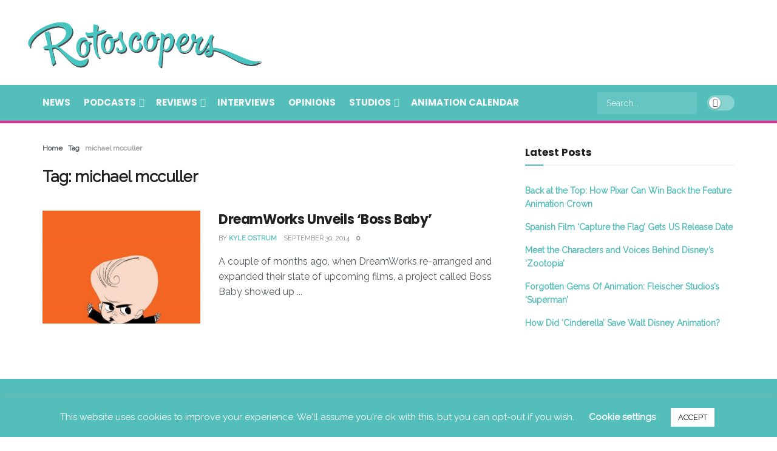

--- FILE ---
content_type: text/html; charset=UTF-8
request_url: https://www.rotoscopers.com/tag/michael-mcculler/
body_size: 23490
content:
<!doctype html>
<!--[if lt IE 7]> <html class="no-js lt-ie9 lt-ie8 lt-ie7" lang="en"> <![endif]-->
<!--[if IE 7]>    <html class="no-js lt-ie9 lt-ie8" lang="en"> <![endif]-->
<!--[if IE 8]>    <html class="no-js lt-ie9" lang="en"> <![endif]-->
<!--[if IE 9]>    <html class="no-js lt-ie10" lang="en"> <![endif]-->
<!--[if gt IE 8]><!--> <html class="no-js" lang="en"> <!--<![endif]-->
<head>
<meta http-equiv="Content-Type" content="text/html; charset=UTF-8" />
<meta name='viewport' content='width=device-width, initial-scale=1, user-scalable=yes' />
<link rel="profile" href="https://gmpg.org/xfn/11" />
<link rel="pingback" href="https://www.rotoscopers.com/xmlrpc.php" />
<meta name='robots' content='noindex, follow' />
<style>img:is([sizes="auto" i], [sizes^="auto," i]) { contain-intrinsic-size: 3000px 1500px }</style>
<meta property="og:type" content="website">
<meta property="og:title" content="DreamWorks Unveils &#8216;Boss Baby&#8217;">
<meta property="og:site_name" content="Rotoscopers">
<meta property="og:description" content="A couple of months ago, when DreamWorks re-arranged and expanded their slate of upcoming films, a project called Boss Baby showed up">
<meta property="og:url" content="https://www.rotoscopers.com/tag/michael-mcculler">
<meta property="og:image" content="https://www.rotoscopers.com/wp-content/uploads/2014/09/Boss-Baby.jpg">
<meta property="og:image:height" content="2048">
<meta property="og:image:width" content="1473">
<meta name="twitter:card" content="summary">
<meta name="twitter:url" content="https://www.rotoscopers.com/tag/michael-mcculler">
<meta name="twitter:title" content="DreamWorks Unveils &#8216;Boss Baby&#8217;">
<meta name="twitter:description" content="A couple of months ago, when DreamWorks re-arranged and expanded their slate of upcoming films, a project called Boss Baby showed up">
<meta name="twitter:image" content="https://www.rotoscopers.com/wp-content/uploads/2014/09/Boss-Baby.jpg">
<meta name="twitter:image:width" content="1473">
<meta name="twitter:image:height" content="2048">
<meta name="twitter:site" content="https://twitter.com/rotoscopers">
<script type="text/javascript">
var jnews_ajax_url = '/?ajax-request=jnews'
</script>
<script type="text/javascript">;window.jnews=window.jnews||{},window.jnews.library=window.jnews.library||{},window.jnews.library=function(){"use strict";var e=this;e.win=window,e.doc=document,e.noop=function(){},e.globalBody=e.doc.getElementsByTagName("body")[0],e.globalBody=e.globalBody?e.globalBody:e.doc,e.win.jnewsDataStorage=e.win.jnewsDataStorage||{_storage:new WeakMap,put:function(e,t,n){this._storage.has(e)||this._storage.set(e,new Map),this._storage.get(e).set(t,n)},get:function(e,t){return this._storage.get(e).get(t)},has:function(e,t){return this._storage.has(e)&&this._storage.get(e).has(t)},remove:function(e,t){var n=this._storage.get(e).delete(t);return 0===!this._storage.get(e).size&&this._storage.delete(e),n}},e.windowWidth=function(){return e.win.innerWidth||e.docEl.clientWidth||e.globalBody.clientWidth},e.windowHeight=function(){return e.win.innerHeight||e.docEl.clientHeight||e.globalBody.clientHeight},e.requestAnimationFrame=e.win.requestAnimationFrame||e.win.webkitRequestAnimationFrame||e.win.mozRequestAnimationFrame||e.win.msRequestAnimationFrame||window.oRequestAnimationFrame||function(e){return setTimeout(e,1e3/60)},e.cancelAnimationFrame=e.win.cancelAnimationFrame||e.win.webkitCancelAnimationFrame||e.win.webkitCancelRequestAnimationFrame||e.win.mozCancelAnimationFrame||e.win.msCancelRequestAnimationFrame||e.win.oCancelRequestAnimationFrame||function(e){clearTimeout(e)},e.classListSupport="classList"in document.createElement("_"),e.hasClass=e.classListSupport?function(e,t){return e.classList.contains(t)}:function(e,t){return e.className.indexOf(t)>=0},e.addClass=e.classListSupport?function(t,n){e.hasClass(t,n)||t.classList.add(n)}:function(t,n){e.hasClass(t,n)||(t.className+=" "+n)},e.removeClass=e.classListSupport?function(t,n){e.hasClass(t,n)&&t.classList.remove(n)}:function(t,n){e.hasClass(t,n)&&(t.className=t.className.replace(n,""))},e.objKeys=function(e){var t=[];for(var n in e)Object.prototype.hasOwnProperty.call(e,n)&&t.push(n);return t},e.isObjectSame=function(e,t){var n=!0;return JSON.stringify(e)!==JSON.stringify(t)&&(n=!1),n},e.extend=function(){for(var e,t,n,o=arguments[0]||{},i=1,a=arguments.length;i<a;i++)if(null!==(e=arguments[i]))for(t in e)o!==(n=e[t])&&void 0!==n&&(o[t]=n);return o},e.dataStorage=e.win.jnewsDataStorage,e.isVisible=function(e){return 0!==e.offsetWidth&&0!==e.offsetHeight||e.getBoundingClientRect().length},e.getHeight=function(e){return e.offsetHeight||e.clientHeight||e.getBoundingClientRect().height},e.getWidth=function(e){return e.offsetWidth||e.clientWidth||e.getBoundingClientRect().width},e.supportsPassive=!1;try{var t=Object.defineProperty({},"passive",{get:function(){e.supportsPassive=!0}});"createEvent"in e.doc?e.win.addEventListener("test",null,t):"fireEvent"in e.doc&&e.win.attachEvent("test",null)}catch(e){}e.passiveOption=!!e.supportsPassive&&{passive:!0},e.setStorage=function(e,t){e="jnews-"+e;var n={expired:Math.floor(((new Date).getTime()+432e5)/1e3)};t=Object.assign(n,t);localStorage.setItem(e,JSON.stringify(t))},e.getStorage=function(e){e="jnews-"+e;var t=localStorage.getItem(e);return null!==t&&0<t.length?JSON.parse(localStorage.getItem(e)):{}},e.expiredStorage=function(){var t,n="jnews-";for(var o in localStorage)o.indexOf(n)>-1&&"undefined"!==(t=e.getStorage(o.replace(n,""))).expired&&t.expired<Math.floor((new Date).getTime()/1e3)&&localStorage.removeItem(o)},e.addEvents=function(t,n,o){for(var i in n){var a=["touchstart","touchmove"].indexOf(i)>=0&&!o&&e.passiveOption;"createEvent"in e.doc?t.addEventListener(i,n[i],a):"fireEvent"in e.doc&&t.attachEvent("on"+i,n[i])}},e.removeEvents=function(t,n){for(var o in n)"createEvent"in e.doc?t.removeEventListener(o,n[o]):"fireEvent"in e.doc&&t.detachEvent("on"+o,n[o])},e.triggerEvents=function(t,n,o){var i;o=o||{detail:null};return"createEvent"in e.doc?(!(i=e.doc.createEvent("CustomEvent")||new CustomEvent(n)).initCustomEvent||i.initCustomEvent(n,!0,!1,o),void t.dispatchEvent(i)):"fireEvent"in e.doc?((i=e.doc.createEventObject()).eventType=n,void t.fireEvent("on"+i.eventType,i)):void 0},e.getParents=function(t,n){void 0===n&&(n=e.doc);for(var o=[],i=t.parentNode,a=!1;!a;)if(i){var r=i;r.querySelectorAll(n).length?a=!0:(o.push(r),i=r.parentNode)}else o=[],a=!0;return o},e.forEach=function(e,t,n){for(var o=0,i=e.length;o<i;o++)t.call(n,e[o],o)},e.getText=function(e){return e.innerText||e.textContent},e.setText=function(e,t){var n="object"==typeof t?t.innerText||t.textContent:t;e.innerText&&(e.innerText=n),e.textContent&&(e.textContent=n)},e.httpBuildQuery=function(t){return e.objKeys(t).reduce(function t(n){var o=arguments.length>1&&void 0!==arguments[1]?arguments[1]:null;return function(i,a){var r=n[a];a=encodeURIComponent(a);var s=o?"".concat(o,"[").concat(a,"]"):a;return null==r||"function"==typeof r?(i.push("".concat(s,"=")),i):["number","boolean","string"].includes(typeof r)?(i.push("".concat(s,"=").concat(encodeURIComponent(r))),i):(i.push(e.objKeys(r).reduce(t(r,s),[]).join("&")),i)}}(t),[]).join("&")},e.get=function(t,n,o,i){return o="function"==typeof o?o:e.noop,e.ajax("GET",t,n,o,i)},e.post=function(t,n,o,i){return o="function"==typeof o?o:e.noop,e.ajax("POST",t,n,o,i)},e.ajax=function(t,n,o,i,a){var r=new XMLHttpRequest,s=n,c=e.httpBuildQuery(o);if(t=-1!=["GET","POST"].indexOf(t)?t:"GET",r.open(t,s+("GET"==t?"?"+c:""),!0),"POST"==t&&r.setRequestHeader("Content-type","application/x-www-form-urlencoded"),r.setRequestHeader("X-Requested-With","XMLHttpRequest"),r.onreadystatechange=function(){4===r.readyState&&200<=r.status&&300>r.status&&"function"==typeof i&&i.call(void 0,r.response)},void 0!==a&&!a){return{xhr:r,send:function(){r.send("POST"==t?c:null)}}}return r.send("POST"==t?c:null),{xhr:r}},e.scrollTo=function(t,n,o){function i(e,t,n){this.start=this.position(),this.change=e-this.start,this.currentTime=0,this.increment=20,this.duration=void 0===n?500:n,this.callback=t,this.finish=!1,this.animateScroll()}return Math.easeInOutQuad=function(e,t,n,o){return(e/=o/2)<1?n/2*e*e+t:-n/2*(--e*(e-2)-1)+t},i.prototype.stop=function(){this.finish=!0},i.prototype.move=function(t){e.doc.documentElement.scrollTop=t,e.globalBody.parentNode.scrollTop=t,e.globalBody.scrollTop=t},i.prototype.position=function(){return e.doc.documentElement.scrollTop||e.globalBody.parentNode.scrollTop||e.globalBody.scrollTop},i.prototype.animateScroll=function(){this.currentTime+=this.increment;var t=Math.easeInOutQuad(this.currentTime,this.start,this.change,this.duration);this.move(t),this.currentTime<this.duration&&!this.finish?e.requestAnimationFrame.call(e.win,this.animateScroll.bind(this)):this.callback&&"function"==typeof this.callback&&this.callback()},new i(t,n,o)},e.unwrap=function(t){var n,o=t;e.forEach(t,(function(e,t){n?n+=e:n=e})),o.replaceWith(n)},e.performance={start:function(e){performance.mark(e+"Start")},stop:function(e){performance.mark(e+"End"),performance.measure(e,e+"Start",e+"End")}},e.fps=function(){var t=0,n=0,o=0;!function(){var i=t=0,a=0,r=0,s=document.getElementById("fpsTable"),c=function(t){void 0===document.getElementsByTagName("body")[0]?e.requestAnimationFrame.call(e.win,(function(){c(t)})):document.getElementsByTagName("body")[0].appendChild(t)};null===s&&((s=document.createElement("div")).style.position="fixed",s.style.top="120px",s.style.left="10px",s.style.width="100px",s.style.height="20px",s.style.border="1px solid black",s.style.fontSize="11px",s.style.zIndex="100000",s.style.backgroundColor="white",s.id="fpsTable",c(s));var l=function(){o++,n=Date.now(),(a=(o/(r=(n-t)/1e3)).toPrecision(2))!=i&&(i=a,s.innerHTML=i+"fps"),1<r&&(t=n,o=0),e.requestAnimationFrame.call(e.win,l)};l()}()},e.instr=function(e,t){for(var n=0;n<t.length;n++)if(-1!==e.toLowerCase().indexOf(t[n].toLowerCase()))return!0},e.winLoad=function(t,n){function o(o){if("complete"===e.doc.readyState||"interactive"===e.doc.readyState)return!o||n?setTimeout(t,n||1):t(o),1}o()||e.addEvents(e.win,{load:o})},e.docReady=function(t,n){function o(o){if("complete"===e.doc.readyState||"interactive"===e.doc.readyState)return!o||n?setTimeout(t,n||1):t(o),1}o()||e.addEvents(e.doc,{DOMContentLoaded:o})},e.fireOnce=function(){e.docReady((function(){e.assets=e.assets||[],e.assets.length&&(e.boot(),e.load_assets())}),50)},e.boot=function(){e.length&&e.doc.querySelectorAll("style[media]").forEach((function(e){"not all"==e.getAttribute("media")&&e.removeAttribute("media")}))},e.create_js=function(t,n){var o=e.doc.createElement("script");switch(o.setAttribute("src",t),n){case"defer":o.setAttribute("defer",!0);break;case"async":o.setAttribute("async",!0);break;case"deferasync":o.setAttribute("defer",!0),o.setAttribute("async",!0)}e.globalBody.appendChild(o)},e.load_assets=function(){"object"==typeof e.assets&&e.forEach(e.assets.slice(0),(function(t,n){var o="";t.defer&&(o+="defer"),t.async&&(o+="async"),e.create_js(t.url,o);var i=e.assets.indexOf(t);i>-1&&e.assets.splice(i,1)})),e.assets=jnewsoption.au_scripts=window.jnewsads=[]},e.setCookie=function(e,t,n){var o="";if(n){var i=new Date;i.setTime(i.getTime()+24*n*60*60*1e3),o="; expires="+i.toUTCString()}document.cookie=e+"="+(t||"")+o+"; path=/"},e.getCookie=function(e){for(var t=e+"=",n=document.cookie.split(";"),o=0;o<n.length;o++){for(var i=n[o];" "==i.charAt(0);)i=i.substring(1,i.length);if(0==i.indexOf(t))return i.substring(t.length,i.length)}return null},e.eraseCookie=function(e){document.cookie=e+"=; Path=/; Expires=Thu, 01 Jan 1970 00:00:01 GMT;"},e.docReady((function(){e.globalBody=e.globalBody==e.doc?e.doc.getElementsByTagName("body")[0]:e.globalBody,e.globalBody=e.globalBody?e.globalBody:e.doc})),e.winLoad((function(){e.winLoad((function(){var t=!1;if(void 0!==window.jnewsadmin)if(void 0!==window.file_version_checker){var n=e.objKeys(window.file_version_checker);n.length?n.forEach((function(e){t||"10.0.4"===window.file_version_checker[e]||(t=!0)})):t=!0}else t=!0;t&&(window.jnewsHelper.getMessage(),window.jnewsHelper.getNotice())}),2500)}))},window.jnews.library=new window.jnews.library;</script><meta property="og:title" content="Rotoscopers"/>
<meta property="og:description" content="Animation News, Reviews, Interviews, Podcasts &amp; Videos!"/>
<meta property="og:image:alt" content="Boss Baby"/>
<meta property="og:image" content="https://www.rotoscopers.com/wp-content/uploads/2014/09/Boss-Baby.jpg"/>
<meta property="og:image:width" content="1473" />
<meta property="og:image:height" content="2048" />
<meta property="og:type" content="article"/>
<meta property="og:article:published_time" content="2014-09-30 14:43:45"/>
<meta property="og:article:modified_time" content="2014-09-30 18:58:06"/>
<meta property="og:article:tag" content="alec baldwin"/>
<meta property="og:article:tag" content="austin powers"/>
<meta property="og:article:tag" content="boss baby"/>
<meta property="og:article:tag" content="DreamWorks"/>
<meta property="og:article:tag" content="DreamWorks Animation"/>
<meta property="og:article:tag" content="kevin spacey"/>
<meta property="og:article:tag" content="michael mcculler"/>
<meta property="og:article:tag" content="tom mcgrath"/>
<meta name="twitter:card" content="summary">
<meta name="twitter:title" content="Rotoscopers"/>
<meta name="twitter:description" content="Animation News, Reviews, Interviews, Podcasts &amp; Videos!"/>
<meta name="twitter:image" content="https://www.rotoscopers.com/wp-content/uploads/2014/09/Boss-Baby.jpg"/>
<meta name="twitter:image:alt" content="Boss Baby"/>
<!-- This site is optimized with the Yoast SEO plugin v26.7 - https://yoast.com/wordpress/plugins/seo/ -->
<title>michael mcculler Archives | Rotoscopers</title>
<meta property="og:url" content="https://www.rotoscopers.com/tag/michael-mcculler/" />
<meta property="og:site_name" content="Rotoscopers" />
<meta name="twitter:site" content="@rotoscopers" />
<script type="application/ld+json" class="yoast-schema-graph">{"@context":"https://schema.org","@graph":[{"@type":"CollectionPage","@id":"https://www.rotoscopers.com/tag/michael-mcculler/","url":"https://www.rotoscopers.com/tag/michael-mcculler/","name":"michael mcculler Archives | Rotoscopers","isPartOf":{"@id":"https://www.rotoscopers.com/#website"},"primaryImageOfPage":{"@id":"https://www.rotoscopers.com/tag/michael-mcculler/#primaryimage"},"image":{"@id":"https://www.rotoscopers.com/tag/michael-mcculler/#primaryimage"},"thumbnailUrl":"https://www.rotoscopers.com/wp-content/uploads/2014/09/Boss-Baby.jpg","inLanguage":"en"},{"@type":"ImageObject","inLanguage":"en","@id":"https://www.rotoscopers.com/tag/michael-mcculler/#primaryimage","url":"https://www.rotoscopers.com/wp-content/uploads/2014/09/Boss-Baby.jpg","contentUrl":"https://www.rotoscopers.com/wp-content/uploads/2014/09/Boss-Baby.jpg","width":1473,"height":2048,"caption":"Boss Baby"},{"@type":"WebSite","@id":"https://www.rotoscopers.com/#website","url":"https://www.rotoscopers.com/","name":"Rotoscopers","description":"Animation News, Reviews, Interviews, Podcasts &amp; Videos!","publisher":{"@id":"https://www.rotoscopers.com/#organization"},"potentialAction":[{"@type":"SearchAction","target":{"@type":"EntryPoint","urlTemplate":"https://www.rotoscopers.com/?s={search_term_string}"},"query-input":{"@type":"PropertyValueSpecification","valueRequired":true,"valueName":"search_term_string"}}],"inLanguage":"en"},{"@type":"Organization","@id":"https://www.rotoscopers.com/#organization","name":"Rotoscopers","url":"https://www.rotoscopers.com/","logo":{"@type":"ImageObject","inLanguage":"en","@id":"https://www.rotoscopers.com/#/schema/logo/image/","url":"https://www.rotoscopers.com/wp-content/uploads/2017/03/Rotoscopers-Website-Logo-no-background-LARGE.png","contentUrl":"https://www.rotoscopers.com/wp-content/uploads/2017/03/Rotoscopers-Website-Logo-no-background-LARGE.png","width":1426,"height":359,"caption":"Rotoscopers"},"image":{"@id":"https://www.rotoscopers.com/#/schema/logo/image/"},"sameAs":["http://www.facebook.com/rotoscopers","https://x.com/rotoscopers","http://www.instagram.com/rotoscopers","http://www.pinterest.com/rotoscopers","http://www.youtube.com/therotoscopers"]}]}</script>
<!-- / Yoast SEO plugin. -->
<link rel='dns-prefetch' href='//fonts.googleapis.com' />
<link rel='preconnect' href='https://fonts.gstatic.com' />
<link rel="alternate" type="application/rss+xml" title="Rotoscopers &raquo; Feed" href="https://www.rotoscopers.com/feed/" />
<link rel="alternate" type="application/rss+xml" title="Rotoscopers &raquo; Comments Feed" href="https://www.rotoscopers.com/comments/feed/" />
<script type="text/javascript" id="wpp-js" src="https://www.rotoscopers.com/wp-content/plugins/wordpress-popular-posts/assets/js/wpp.js?ver=7.3.6" data-sampling="0" data-sampling-rate="100" data-api-url="https://www.rotoscopers.com/wp-json/wordpress-popular-posts" data-post-id="0" data-token="b06debb527" data-lang="0" data-debug="1"></script>
<link rel="alternate" type="application/rss+xml" title="Rotoscopers &raquo; michael mcculler Tag Feed" href="https://www.rotoscopers.com/tag/michael-mcculler/feed/" />
<script type="text/javascript">
/* <![CDATA[ */
window._wpemojiSettings = {"baseUrl":"https:\/\/s.w.org\/images\/core\/emoji\/15.0.3\/72x72\/","ext":".png","svgUrl":"https:\/\/s.w.org\/images\/core\/emoji\/15.0.3\/svg\/","svgExt":".svg","source":{"concatemoji":"https:\/\/www.rotoscopers.com\/wp-includes\/js\/wp-emoji-release.min.js?ver=6.7.4"}};
/*! This file is auto-generated */
!function(i,n){var o,s,e;function c(e){try{var t={supportTests:e,timestamp:(new Date).valueOf()};sessionStorage.setItem(o,JSON.stringify(t))}catch(e){}}function p(e,t,n){e.clearRect(0,0,e.canvas.width,e.canvas.height),e.fillText(t,0,0);var t=new Uint32Array(e.getImageData(0,0,e.canvas.width,e.canvas.height).data),r=(e.clearRect(0,0,e.canvas.width,e.canvas.height),e.fillText(n,0,0),new Uint32Array(e.getImageData(0,0,e.canvas.width,e.canvas.height).data));return t.every(function(e,t){return e===r[t]})}function u(e,t,n){switch(t){case"flag":return n(e,"\ud83c\udff3\ufe0f\u200d\u26a7\ufe0f","\ud83c\udff3\ufe0f\u200b\u26a7\ufe0f")?!1:!n(e,"\ud83c\uddfa\ud83c\uddf3","\ud83c\uddfa\u200b\ud83c\uddf3")&&!n(e,"\ud83c\udff4\udb40\udc67\udb40\udc62\udb40\udc65\udb40\udc6e\udb40\udc67\udb40\udc7f","\ud83c\udff4\u200b\udb40\udc67\u200b\udb40\udc62\u200b\udb40\udc65\u200b\udb40\udc6e\u200b\udb40\udc67\u200b\udb40\udc7f");case"emoji":return!n(e,"\ud83d\udc26\u200d\u2b1b","\ud83d\udc26\u200b\u2b1b")}return!1}function f(e,t,n){var r="undefined"!=typeof WorkerGlobalScope&&self instanceof WorkerGlobalScope?new OffscreenCanvas(300,150):i.createElement("canvas"),a=r.getContext("2d",{willReadFrequently:!0}),o=(a.textBaseline="top",a.font="600 32px Arial",{});return e.forEach(function(e){o[e]=t(a,e,n)}),o}function t(e){var t=i.createElement("script");t.src=e,t.defer=!0,i.head.appendChild(t)}"undefined"!=typeof Promise&&(o="wpEmojiSettingsSupports",s=["flag","emoji"],n.supports={everything:!0,everythingExceptFlag:!0},e=new Promise(function(e){i.addEventListener("DOMContentLoaded",e,{once:!0})}),new Promise(function(t){var n=function(){try{var e=JSON.parse(sessionStorage.getItem(o));if("object"==typeof e&&"number"==typeof e.timestamp&&(new Date).valueOf()<e.timestamp+604800&&"object"==typeof e.supportTests)return e.supportTests}catch(e){}return null}();if(!n){if("undefined"!=typeof Worker&&"undefined"!=typeof OffscreenCanvas&&"undefined"!=typeof URL&&URL.createObjectURL&&"undefined"!=typeof Blob)try{var e="postMessage("+f.toString()+"("+[JSON.stringify(s),u.toString(),p.toString()].join(",")+"));",r=new Blob([e],{type:"text/javascript"}),a=new Worker(URL.createObjectURL(r),{name:"wpTestEmojiSupports"});return void(a.onmessage=function(e){c(n=e.data),a.terminate(),t(n)})}catch(e){}c(n=f(s,u,p))}t(n)}).then(function(e){for(var t in e)n.supports[t]=e[t],n.supports.everything=n.supports.everything&&n.supports[t],"flag"!==t&&(n.supports.everythingExceptFlag=n.supports.everythingExceptFlag&&n.supports[t]);n.supports.everythingExceptFlag=n.supports.everythingExceptFlag&&!n.supports.flag,n.DOMReady=!1,n.readyCallback=function(){n.DOMReady=!0}}).then(function(){return e}).then(function(){var e;n.supports.everything||(n.readyCallback(),(e=n.source||{}).concatemoji?t(e.concatemoji):e.wpemoji&&e.twemoji&&(t(e.twemoji),t(e.wpemoji)))}))}((window,document),window._wpemojiSettings);
/* ]]> */
</script>
<style id='wp-emoji-styles-inline-css' type='text/css'>
img.wp-smiley, img.emoji {
display: inline !important;
border: none !important;
box-shadow: none !important;
height: 1em !important;
width: 1em !important;
margin: 0 0.07em !important;
vertical-align: -0.1em !important;
background: none !important;
padding: 0 !important;
}
</style>
<link rel='stylesheet' id='wp-block-library-css' href='https://www.rotoscopers.com/wp-includes/css/dist/block-library/style.min.css?ver=6.7.4' type='text/css' media='all' />
<style id='classic-theme-styles-inline-css' type='text/css'>
/*! This file is auto-generated */
.wp-block-button__link{color:#fff;background-color:#32373c;border-radius:9999px;box-shadow:none;text-decoration:none;padding:calc(.667em + 2px) calc(1.333em + 2px);font-size:1.125em}.wp-block-file__button{background:#32373c;color:#fff;text-decoration:none}
</style>
<style id='global-styles-inline-css' type='text/css'>
:root{--wp--preset--aspect-ratio--square: 1;--wp--preset--aspect-ratio--4-3: 4/3;--wp--preset--aspect-ratio--3-4: 3/4;--wp--preset--aspect-ratio--3-2: 3/2;--wp--preset--aspect-ratio--2-3: 2/3;--wp--preset--aspect-ratio--16-9: 16/9;--wp--preset--aspect-ratio--9-16: 9/16;--wp--preset--color--black: #000000;--wp--preset--color--cyan-bluish-gray: #abb8c3;--wp--preset--color--white: #ffffff;--wp--preset--color--pale-pink: #f78da7;--wp--preset--color--vivid-red: #cf2e2e;--wp--preset--color--luminous-vivid-orange: #ff6900;--wp--preset--color--luminous-vivid-amber: #fcb900;--wp--preset--color--light-green-cyan: #7bdcb5;--wp--preset--color--vivid-green-cyan: #00d084;--wp--preset--color--pale-cyan-blue: #8ed1fc;--wp--preset--color--vivid-cyan-blue: #0693e3;--wp--preset--color--vivid-purple: #9b51e0;--wp--preset--gradient--vivid-cyan-blue-to-vivid-purple: linear-gradient(135deg,rgba(6,147,227,1) 0%,rgb(155,81,224) 100%);--wp--preset--gradient--light-green-cyan-to-vivid-green-cyan: linear-gradient(135deg,rgb(122,220,180) 0%,rgb(0,208,130) 100%);--wp--preset--gradient--luminous-vivid-amber-to-luminous-vivid-orange: linear-gradient(135deg,rgba(252,185,0,1) 0%,rgba(255,105,0,1) 100%);--wp--preset--gradient--luminous-vivid-orange-to-vivid-red: linear-gradient(135deg,rgba(255,105,0,1) 0%,rgb(207,46,46) 100%);--wp--preset--gradient--very-light-gray-to-cyan-bluish-gray: linear-gradient(135deg,rgb(238,238,238) 0%,rgb(169,184,195) 100%);--wp--preset--gradient--cool-to-warm-spectrum: linear-gradient(135deg,rgb(74,234,220) 0%,rgb(151,120,209) 20%,rgb(207,42,186) 40%,rgb(238,44,130) 60%,rgb(251,105,98) 80%,rgb(254,248,76) 100%);--wp--preset--gradient--blush-light-purple: linear-gradient(135deg,rgb(255,206,236) 0%,rgb(152,150,240) 100%);--wp--preset--gradient--blush-bordeaux: linear-gradient(135deg,rgb(254,205,165) 0%,rgb(254,45,45) 50%,rgb(107,0,62) 100%);--wp--preset--gradient--luminous-dusk: linear-gradient(135deg,rgb(255,203,112) 0%,rgb(199,81,192) 50%,rgb(65,88,208) 100%);--wp--preset--gradient--pale-ocean: linear-gradient(135deg,rgb(255,245,203) 0%,rgb(182,227,212) 50%,rgb(51,167,181) 100%);--wp--preset--gradient--electric-grass: linear-gradient(135deg,rgb(202,248,128) 0%,rgb(113,206,126) 100%);--wp--preset--gradient--midnight: linear-gradient(135deg,rgb(2,3,129) 0%,rgb(40,116,252) 100%);--wp--preset--font-size--small: 13px;--wp--preset--font-size--medium: 20px;--wp--preset--font-size--large: 36px;--wp--preset--font-size--x-large: 42px;--wp--preset--spacing--20: 0.44rem;--wp--preset--spacing--30: 0.67rem;--wp--preset--spacing--40: 1rem;--wp--preset--spacing--50: 1.5rem;--wp--preset--spacing--60: 2.25rem;--wp--preset--spacing--70: 3.38rem;--wp--preset--spacing--80: 5.06rem;--wp--preset--shadow--natural: 6px 6px 9px rgba(0, 0, 0, 0.2);--wp--preset--shadow--deep: 12px 12px 50px rgba(0, 0, 0, 0.4);--wp--preset--shadow--sharp: 6px 6px 0px rgba(0, 0, 0, 0.2);--wp--preset--shadow--outlined: 6px 6px 0px -3px rgba(255, 255, 255, 1), 6px 6px rgba(0, 0, 0, 1);--wp--preset--shadow--crisp: 6px 6px 0px rgba(0, 0, 0, 1);}:where(.is-layout-flex){gap: 0.5em;}:where(.is-layout-grid){gap: 0.5em;}body .is-layout-flex{display: flex;}.is-layout-flex{flex-wrap: wrap;align-items: center;}.is-layout-flex > :is(*, div){margin: 0;}body .is-layout-grid{display: grid;}.is-layout-grid > :is(*, div){margin: 0;}:where(.wp-block-columns.is-layout-flex){gap: 2em;}:where(.wp-block-columns.is-layout-grid){gap: 2em;}:where(.wp-block-post-template.is-layout-flex){gap: 1.25em;}:where(.wp-block-post-template.is-layout-grid){gap: 1.25em;}.has-black-color{color: var(--wp--preset--color--black) !important;}.has-cyan-bluish-gray-color{color: var(--wp--preset--color--cyan-bluish-gray) !important;}.has-white-color{color: var(--wp--preset--color--white) !important;}.has-pale-pink-color{color: var(--wp--preset--color--pale-pink) !important;}.has-vivid-red-color{color: var(--wp--preset--color--vivid-red) !important;}.has-luminous-vivid-orange-color{color: var(--wp--preset--color--luminous-vivid-orange) !important;}.has-luminous-vivid-amber-color{color: var(--wp--preset--color--luminous-vivid-amber) !important;}.has-light-green-cyan-color{color: var(--wp--preset--color--light-green-cyan) !important;}.has-vivid-green-cyan-color{color: var(--wp--preset--color--vivid-green-cyan) !important;}.has-pale-cyan-blue-color{color: var(--wp--preset--color--pale-cyan-blue) !important;}.has-vivid-cyan-blue-color{color: var(--wp--preset--color--vivid-cyan-blue) !important;}.has-vivid-purple-color{color: var(--wp--preset--color--vivid-purple) !important;}.has-black-background-color{background-color: var(--wp--preset--color--black) !important;}.has-cyan-bluish-gray-background-color{background-color: var(--wp--preset--color--cyan-bluish-gray) !important;}.has-white-background-color{background-color: var(--wp--preset--color--white) !important;}.has-pale-pink-background-color{background-color: var(--wp--preset--color--pale-pink) !important;}.has-vivid-red-background-color{background-color: var(--wp--preset--color--vivid-red) !important;}.has-luminous-vivid-orange-background-color{background-color: var(--wp--preset--color--luminous-vivid-orange) !important;}.has-luminous-vivid-amber-background-color{background-color: var(--wp--preset--color--luminous-vivid-amber) !important;}.has-light-green-cyan-background-color{background-color: var(--wp--preset--color--light-green-cyan) !important;}.has-vivid-green-cyan-background-color{background-color: var(--wp--preset--color--vivid-green-cyan) !important;}.has-pale-cyan-blue-background-color{background-color: var(--wp--preset--color--pale-cyan-blue) !important;}.has-vivid-cyan-blue-background-color{background-color: var(--wp--preset--color--vivid-cyan-blue) !important;}.has-vivid-purple-background-color{background-color: var(--wp--preset--color--vivid-purple) !important;}.has-black-border-color{border-color: var(--wp--preset--color--black) !important;}.has-cyan-bluish-gray-border-color{border-color: var(--wp--preset--color--cyan-bluish-gray) !important;}.has-white-border-color{border-color: var(--wp--preset--color--white) !important;}.has-pale-pink-border-color{border-color: var(--wp--preset--color--pale-pink) !important;}.has-vivid-red-border-color{border-color: var(--wp--preset--color--vivid-red) !important;}.has-luminous-vivid-orange-border-color{border-color: var(--wp--preset--color--luminous-vivid-orange) !important;}.has-luminous-vivid-amber-border-color{border-color: var(--wp--preset--color--luminous-vivid-amber) !important;}.has-light-green-cyan-border-color{border-color: var(--wp--preset--color--light-green-cyan) !important;}.has-vivid-green-cyan-border-color{border-color: var(--wp--preset--color--vivid-green-cyan) !important;}.has-pale-cyan-blue-border-color{border-color: var(--wp--preset--color--pale-cyan-blue) !important;}.has-vivid-cyan-blue-border-color{border-color: var(--wp--preset--color--vivid-cyan-blue) !important;}.has-vivid-purple-border-color{border-color: var(--wp--preset--color--vivid-purple) !important;}.has-vivid-cyan-blue-to-vivid-purple-gradient-background{background: var(--wp--preset--gradient--vivid-cyan-blue-to-vivid-purple) !important;}.has-light-green-cyan-to-vivid-green-cyan-gradient-background{background: var(--wp--preset--gradient--light-green-cyan-to-vivid-green-cyan) !important;}.has-luminous-vivid-amber-to-luminous-vivid-orange-gradient-background{background: var(--wp--preset--gradient--luminous-vivid-amber-to-luminous-vivid-orange) !important;}.has-luminous-vivid-orange-to-vivid-red-gradient-background{background: var(--wp--preset--gradient--luminous-vivid-orange-to-vivid-red) !important;}.has-very-light-gray-to-cyan-bluish-gray-gradient-background{background: var(--wp--preset--gradient--very-light-gray-to-cyan-bluish-gray) !important;}.has-cool-to-warm-spectrum-gradient-background{background: var(--wp--preset--gradient--cool-to-warm-spectrum) !important;}.has-blush-light-purple-gradient-background{background: var(--wp--preset--gradient--blush-light-purple) !important;}.has-blush-bordeaux-gradient-background{background: var(--wp--preset--gradient--blush-bordeaux) !important;}.has-luminous-dusk-gradient-background{background: var(--wp--preset--gradient--luminous-dusk) !important;}.has-pale-ocean-gradient-background{background: var(--wp--preset--gradient--pale-ocean) !important;}.has-electric-grass-gradient-background{background: var(--wp--preset--gradient--electric-grass) !important;}.has-midnight-gradient-background{background: var(--wp--preset--gradient--midnight) !important;}.has-small-font-size{font-size: var(--wp--preset--font-size--small) !important;}.has-medium-font-size{font-size: var(--wp--preset--font-size--medium) !important;}.has-large-font-size{font-size: var(--wp--preset--font-size--large) !important;}.has-x-large-font-size{font-size: var(--wp--preset--font-size--x-large) !important;}
:where(.wp-block-post-template.is-layout-flex){gap: 1.25em;}:where(.wp-block-post-template.is-layout-grid){gap: 1.25em;}
:where(.wp-block-columns.is-layout-flex){gap: 2em;}:where(.wp-block-columns.is-layout-grid){gap: 2em;}
:root :where(.wp-block-pullquote){font-size: 1.5em;line-height: 1.6;}
</style>
<link rel='stylesheet' id='cookie-law-info-css' href='https://www.rotoscopers.com/wp-content/plugins/cookie-law-info/legacy/public/css/cookie-law-info-public.css?ver=3.3.9.1' type='text/css' media='all' />
<link rel='stylesheet' id='cookie-law-info-gdpr-css' href='https://www.rotoscopers.com/wp-content/plugins/cookie-law-info/legacy/public/css/cookie-law-info-gdpr.css?ver=3.3.9.1' type='text/css' media='all' />
<link rel='stylesheet' id='wordpress-popular-posts-css-css' href='https://www.rotoscopers.com/wp-content/plugins/wordpress-popular-posts/assets/css/wpp.css?ver=7.3.6' type='text/css' media='all' />
<link rel='stylesheet' id='elementor-frontend-css' href='https://www.rotoscopers.com/wp-content/plugins/elementor/assets/css/frontend.min.css?ver=3.27.6' type='text/css' media='all' />
<style id='akismet-widget-style-inline-css' type='text/css'>
.a-stats {
--akismet-color-mid-green: #357b49;
--akismet-color-white: #fff;
--akismet-color-light-grey: #f6f7f7;
max-width: 350px;
width: auto;
}
.a-stats * {
all: unset;
box-sizing: border-box;
}
.a-stats strong {
font-weight: 600;
}
.a-stats a.a-stats__link,
.a-stats a.a-stats__link:visited,
.a-stats a.a-stats__link:active {
background: var(--akismet-color-mid-green);
border: none;
box-shadow: none;
border-radius: 8px;
color: var(--akismet-color-white);
cursor: pointer;
display: block;
font-family: -apple-system, BlinkMacSystemFont, 'Segoe UI', 'Roboto', 'Oxygen-Sans', 'Ubuntu', 'Cantarell', 'Helvetica Neue', sans-serif;
font-weight: 500;
padding: 12px;
text-align: center;
text-decoration: none;
transition: all 0.2s ease;
}
/* Extra specificity to deal with TwentyTwentyOne focus style */
.widget .a-stats a.a-stats__link:focus {
background: var(--akismet-color-mid-green);
color: var(--akismet-color-white);
text-decoration: none;
}
.a-stats a.a-stats__link:hover {
filter: brightness(110%);
box-shadow: 0 4px 12px rgba(0, 0, 0, 0.06), 0 0 2px rgba(0, 0, 0, 0.16);
}
.a-stats .count {
color: var(--akismet-color-white);
display: block;
font-size: 1.5em;
line-height: 1.4;
padding: 0 13px;
white-space: nowrap;
}
</style>
<link crossorigin="anonymous" rel='stylesheet' id='jeg_customizer_font-css' href='//fonts.googleapis.com/css?family=Raleway%3Areguler%7CPoppins%3A700&#038;display=swap&#038;ver=1.3.0' type='text/css' media='all' />
<link rel='stylesheet' id='jnews-frontend-css' href='https://www.rotoscopers.com/wp-content/themes/jnews/assets/dist/frontend.min.css?ver=11.6.8' type='text/css' media='all' />
<link rel='stylesheet' id='jnews-elementor-css' href='https://www.rotoscopers.com/wp-content/themes/jnews/assets/css/elementor-frontend.css?ver=11.6.8' type='text/css' media='all' />
<link rel='stylesheet' id='jnews-style-css' href='https://www.rotoscopers.com/wp-content/themes/jnews/style.css?ver=11.6.8' type='text/css' media='all' />
<link rel='stylesheet' id='jnews-darkmode-css' href='https://www.rotoscopers.com/wp-content/themes/jnews/assets/css/darkmode.css?ver=11.6.8' type='text/css' media='all' />
<link rel='stylesheet' id='jnews-scheme-css' href='https://www.rotoscopers.com/wp-content/themes/jnews/data/import/magazine/scheme.css?ver=11.6.8' type='text/css' media='all' />
<link rel='stylesheet' id='jnews-social-login-style-css' href='https://www.rotoscopers.com/wp-content/plugins/jnews-social-login/assets/css/plugin.css?ver=11.0.4' type='text/css' media='all' />
<script type="text/javascript" src="https://www.rotoscopers.com/wp-includes/js/jquery/jquery.min.js?ver=3.7.1" id="jquery-core-js"></script>
<script type="text/javascript" src="https://www.rotoscopers.com/wp-includes/js/jquery/jquery-migrate.min.js?ver=3.4.1" id="jquery-migrate-js"></script>
<script type="text/javascript" id="cookie-law-info-js-extra">
/* <![CDATA[ */
var Cli_Data = {"nn_cookie_ids":[],"cookielist":[],"non_necessary_cookies":[],"ccpaEnabled":"","ccpaRegionBased":"","ccpaBarEnabled":"","strictlyEnabled":["necessary","obligatoire"],"ccpaType":"gdpr","js_blocking":"","custom_integration":"","triggerDomRefresh":"","secure_cookies":""};
var cli_cookiebar_settings = {"animate_speed_hide":"500","animate_speed_show":"500","background":"#54bebb","border":"#b1a6a6c2","border_on":"","button_1_button_colour":"#ffffff","button_1_button_hover":"#cccccc","button_1_link_colour":"#000000","button_1_as_button":"1","button_1_new_win":"","button_2_button_colour":"#333","button_2_button_hover":"#292929","button_2_link_colour":"#444","button_2_as_button":"","button_2_hidebar":"","button_3_button_colour":"#000","button_3_button_hover":"#000000","button_3_link_colour":"#fff","button_3_as_button":"1","button_3_new_win":"","button_4_button_colour":"#000","button_4_button_hover":"#000000","button_4_link_colour":"#ffffff","button_4_as_button":"","button_7_button_colour":"#61a229","button_7_button_hover":"#4e8221","button_7_link_colour":"#fff","button_7_as_button":"1","button_7_new_win":"","font_family":"inherit","header_fix":"","notify_animate_hide":"1","notify_animate_show":"","notify_div_id":"#cookie-law-info-bar","notify_position_horizontal":"right","notify_position_vertical":"bottom","scroll_close":"","scroll_close_reload":"","accept_close_reload":"","reject_close_reload":"","showagain_tab":"","showagain_background":"#fff","showagain_border":"#000","showagain_div_id":"#cookie-law-info-again","showagain_x_position":"100px","text":"#ffffff","show_once_yn":"","show_once":"10000","logging_on":"","as_popup":"","popup_overlay":"1","bar_heading_text":"","cookie_bar_as":"banner","popup_showagain_position":"bottom-right","widget_position":"left"};
var log_object = {"ajax_url":"https:\/\/www.rotoscopers.com\/wp-admin\/admin-ajax.php"};
/* ]]> */
</script>
<script type="text/javascript" src="https://www.rotoscopers.com/wp-content/plugins/cookie-law-info/legacy/public/js/cookie-law-info-public.js?ver=3.3.9.1" id="cookie-law-info-js"></script>
<link rel="https://api.w.org/" href="https://www.rotoscopers.com/wp-json/" /><link rel="alternate" title="JSON" type="application/json" href="https://www.rotoscopers.com/wp-json/wp/v2/tags/1690" /><link rel="EditURI" type="application/rsd+xml" title="RSD" href="https://www.rotoscopers.com/xmlrpc.php?rsd" />
<meta name="generator" content="WordPress 6.7.4" />
<style id="wpp-loading-animation-styles">@-webkit-keyframes bgslide{from{background-position-x:0}to{background-position-x:-200%}}@keyframes bgslide{from{background-position-x:0}to{background-position-x:-200%}}.wpp-widget-block-placeholder,.wpp-shortcode-placeholder{margin:0 auto;width:60px;height:3px;background:#dd3737;background:linear-gradient(90deg,#dd3737 0%,#571313 10%,#dd3737 100%);background-size:200% auto;border-radius:3px;-webkit-animation:bgslide 1s infinite linear;animation:bgslide 1s infinite linear}</style>
<meta name="generator" content="Elementor 3.27.6; features: additional_custom_breakpoints; settings: css_print_method-external, google_font-enabled, font_display-auto">
<style>
.e-con.e-parent:nth-of-type(n+4):not(.e-lazyloaded):not(.e-no-lazyload),
.e-con.e-parent:nth-of-type(n+4):not(.e-lazyloaded):not(.e-no-lazyload) * {
background-image: none !important;
}
@media screen and (max-height: 1024px) {
.e-con.e-parent:nth-of-type(n+3):not(.e-lazyloaded):not(.e-no-lazyload),
.e-con.e-parent:nth-of-type(n+3):not(.e-lazyloaded):not(.e-no-lazyload) * {
background-image: none !important;
}
}
@media screen and (max-height: 640px) {
.e-con.e-parent:nth-of-type(n+2):not(.e-lazyloaded):not(.e-no-lazyload),
.e-con.e-parent:nth-of-type(n+2):not(.e-lazyloaded):not(.e-no-lazyload) * {
background-image: none !important;
}
}
</style>
<!-- There is no amphtml version available for this URL. --><script type='application/ld+json'>{"@context":"http:\/\/schema.org","@type":"Organization","@id":"https:\/\/www.rotoscopers.com\/#organization","url":"https:\/\/www.rotoscopers.com\/","name":"","logo":{"@type":"ImageObject","url":""},"sameAs":["https:\/\/www.youtube.com\/user\/therotoscopers\/","http:\/\/instagram.com\/rotoscopers","https:\/\/twitter.com\/rotoscopers","https:\/\/facebook.com\/rotoscopers","http:\/\/www.pinterest.com\/rotoscopers"]}</script>
<script type='application/ld+json'>{"@context":"http:\/\/schema.org","@type":"WebSite","@id":"https:\/\/www.rotoscopers.com\/#website","url":"https:\/\/www.rotoscopers.com\/","name":"","potentialAction":{"@type":"SearchAction","target":"https:\/\/www.rotoscopers.com\/?s={search_term_string}","query-input":"required name=search_term_string"}}</script>
<link rel="icon" href="https://www.rotoscopers.com/wp-content/uploads/2019/05/cropped-Rotoscopers-Logo-Favicon-32x32.jpg" sizes="32x32" />
<link rel="icon" href="https://www.rotoscopers.com/wp-content/uploads/2019/05/cropped-Rotoscopers-Logo-Favicon-192x192.jpg" sizes="192x192" />
<link rel="apple-touch-icon" href="https://www.rotoscopers.com/wp-content/uploads/2019/05/cropped-Rotoscopers-Logo-Favicon-180x180.jpg" />
<meta name="msapplication-TileImage" content="https://www.rotoscopers.com/wp-content/uploads/2019/05/cropped-Rotoscopers-Logo-Favicon-270x270.jpg" />
<style id="jeg_dynamic_css" type="text/css" data-type="jeg_custom-css">.jeg_container, .jeg_content, .jeg_boxed .jeg_main .jeg_container, .jeg_autoload_separator { background-color : #ffffff; } body { --j-body-color : #53585c; --j-accent-color : #54bebb; --j-alt-color : #e62c91; --j-heading-color : #212121; --j-entry-color : #111111; } body,.jeg_newsfeed_list .tns-outer .tns-controls button,.jeg_filter_button,.owl-carousel .owl-nav div,.jeg_readmore,.jeg_hero_style_7 .jeg_post_meta a,.widget_calendar thead th,.widget_calendar tfoot a,.jeg_socialcounter a,.entry-header .jeg_meta_like a,.entry-header .jeg_meta_comment a,.entry-header .jeg_meta_donation a,.entry-header .jeg_meta_bookmark a,.entry-content tbody tr:hover,.entry-content th,.jeg_splitpost_nav li:hover a,#breadcrumbs a,.jeg_author_socials a:hover,.jeg_footer_content a,.jeg_footer_bottom a,.jeg_cartcontent,.woocommerce .woocommerce-breadcrumb a { color : #53585c; } a, .jeg_menu_style_5>li>a:hover, .jeg_menu_style_5>li.sfHover>a, .jeg_menu_style_5>li.current-menu-item>a, .jeg_menu_style_5>li.current-menu-ancestor>a, .jeg_navbar .jeg_menu:not(.jeg_main_menu)>li>a:hover, .jeg_midbar .jeg_menu:not(.jeg_main_menu)>li>a:hover, .jeg_side_tabs li.active, .jeg_block_heading_5 strong, .jeg_block_heading_6 strong, .jeg_block_heading_7 strong, .jeg_block_heading_8 strong, .jeg_subcat_list li a:hover, .jeg_subcat_list li button:hover, .jeg_pl_lg_7 .jeg_thumb .jeg_post_category a, .jeg_pl_xs_2:before, .jeg_pl_xs_4 .jeg_postblock_content:before, .jeg_postblock .jeg_post_title a:hover, .jeg_hero_style_6 .jeg_post_title a:hover, .jeg_sidefeed .jeg_pl_xs_3 .jeg_post_title a:hover, .widget_jnews_popular .jeg_post_title a:hover, .jeg_meta_author a, .widget_archive li a:hover, .widget_pages li a:hover, .widget_meta li a:hover, .widget_recent_entries li a:hover, .widget_rss li a:hover, .widget_rss cite, .widget_categories li a:hover, .widget_categories li.current-cat>a, #breadcrumbs a:hover, .jeg_share_count .counts, .commentlist .bypostauthor>.comment-body>.comment-author>.fn, span.required, .jeg_review_title, .bestprice .price, .authorlink a:hover, .jeg_vertical_playlist .jeg_video_playlist_play_icon, .jeg_vertical_playlist .jeg_video_playlist_item.active .jeg_video_playlist_thumbnail:before, .jeg_horizontal_playlist .jeg_video_playlist_play, .woocommerce li.product .pricegroup .button, .widget_display_forums li a:hover, .widget_display_topics li:before, .widget_display_replies li:before, .widget_display_views li:before, .bbp-breadcrumb a:hover, .jeg_mobile_menu li.sfHover>a, .jeg_mobile_menu li a:hover, .split-template-6 .pagenum, .jeg_mobile_menu_style_5>li>a:hover, .jeg_mobile_menu_style_5>li.sfHover>a, .jeg_mobile_menu_style_5>li.current-menu-item>a, .jeg_mobile_menu_style_5>li.current-menu-ancestor>a { color : #54bebb; } .jeg_menu_style_1>li>a:before, .jeg_menu_style_2>li>a:before, .jeg_menu_style_3>li>a:before, .jeg_side_toggle, .jeg_slide_caption .jeg_post_category a, .jeg_slider_type_1_wrapper .tns-controls button.tns-next, .jeg_block_heading_1 .jeg_block_title span, .jeg_block_heading_2 .jeg_block_title span, .jeg_block_heading_3, .jeg_block_heading_4 .jeg_block_title span, .jeg_block_heading_6:after, .jeg_pl_lg_box .jeg_post_category a, .jeg_pl_md_box .jeg_post_category a, .jeg_readmore:hover, .jeg_thumb .jeg_post_category a, .jeg_block_loadmore a:hover, .jeg_postblock.alt .jeg_block_loadmore a:hover, .jeg_block_loadmore a.active, .jeg_postblock_carousel_2 .jeg_post_category a, .jeg_heroblock .jeg_post_category a, .jeg_pagenav_1 .page_number.active, .jeg_pagenav_1 .page_number.active:hover, input[type="submit"], .btn, .button, .widget_tag_cloud a:hover, .popularpost_item:hover .jeg_post_title a:before, .jeg_splitpost_4 .page_nav, .jeg_splitpost_5 .page_nav, .jeg_post_via a:hover, .jeg_post_source a:hover, .jeg_post_tags a:hover, .comment-reply-title small a:before, .comment-reply-title small a:after, .jeg_storelist .productlink, .authorlink li.active a:before, .jeg_footer.dark .socials_widget:not(.nobg) a:hover .fa, div.jeg_breakingnews_title, .jeg_overlay_slider_bottom_wrapper .tns-controls button, .jeg_overlay_slider_bottom_wrapper .tns-controls button:hover, .jeg_vertical_playlist .jeg_video_playlist_current, .woocommerce span.onsale, .woocommerce #respond input#submit:hover, .woocommerce a.button:hover, .woocommerce button.button:hover, .woocommerce input.button:hover, .woocommerce #respond input#submit.alt, .woocommerce a.button.alt, .woocommerce button.button.alt, .woocommerce input.button.alt, .jeg_popup_post .caption, .jeg_footer.dark input[type="submit"], .jeg_footer.dark .btn, .jeg_footer.dark .button, .footer_widget.widget_tag_cloud a:hover, .jeg_inner_content .content-inner .jeg_post_category a:hover, #buddypress .standard-form button, #buddypress a.button, #buddypress input[type="submit"], #buddypress input[type="button"], #buddypress input[type="reset"], #buddypress ul.button-nav li a, #buddypress .generic-button a, #buddypress .generic-button button, #buddypress .comment-reply-link, #buddypress a.bp-title-button, #buddypress.buddypress-wrap .members-list li .user-update .activity-read-more a, div#buddypress .standard-form button:hover, div#buddypress a.button:hover, div#buddypress input[type="submit"]:hover, div#buddypress input[type="button"]:hover, div#buddypress input[type="reset"]:hover, div#buddypress ul.button-nav li a:hover, div#buddypress .generic-button a:hover, div#buddypress .generic-button button:hover, div#buddypress .comment-reply-link:hover, div#buddypress a.bp-title-button:hover, div#buddypress.buddypress-wrap .members-list li .user-update .activity-read-more a:hover, #buddypress #item-nav .item-list-tabs ul li a:before, .jeg_inner_content .jeg_meta_container .follow-wrapper a { background-color : #54bebb; } .jeg_block_heading_7 .jeg_block_title span, .jeg_readmore:hover, .jeg_block_loadmore a:hover, .jeg_block_loadmore a.active, .jeg_pagenav_1 .page_number.active, .jeg_pagenav_1 .page_number.active:hover, .jeg_pagenav_3 .page_number:hover, .jeg_prevnext_post a:hover h3, .jeg_overlay_slider .jeg_post_category, .jeg_sidefeed .jeg_post.active, .jeg_vertical_playlist.jeg_vertical_playlist .jeg_video_playlist_item.active .jeg_video_playlist_thumbnail img, .jeg_horizontal_playlist .jeg_video_playlist_item.active { border-color : #54bebb; } .jeg_tabpost_nav li.active, .woocommerce div.product .woocommerce-tabs ul.tabs li.active, .jeg_mobile_menu_style_1>li.current-menu-item a, .jeg_mobile_menu_style_1>li.current-menu-ancestor a, .jeg_mobile_menu_style_2>li.current-menu-item::after, .jeg_mobile_menu_style_2>li.current-menu-ancestor::after, .jeg_mobile_menu_style_3>li.current-menu-item::before, .jeg_mobile_menu_style_3>li.current-menu-ancestor::before { border-bottom-color : #54bebb; } .jeg_post_meta .fa, .jeg_post_meta .jpwt-icon, .entry-header .jeg_post_meta .fa, .jeg_review_stars, .jeg_price_review_list { color : #e62c91; } .jeg_share_button.share-float.share-monocrhome a { background-color : #e62c91; } h1,h2,h3,h4,h5,h6,.jeg_post_title a,.entry-header .jeg_post_title,.jeg_hero_style_7 .jeg_post_title a,.jeg_block_title,.jeg_splitpost_bar .current_title,.jeg_video_playlist_title,.gallery-caption,.jeg_push_notification_button>a.button { color : #212121; } .split-template-9 .pagenum, .split-template-10 .pagenum, .split-template-11 .pagenum, .split-template-12 .pagenum, .split-template-13 .pagenum, .split-template-15 .pagenum, .split-template-18 .pagenum, .split-template-20 .pagenum, .split-template-19 .current_title span, .split-template-20 .current_title span { background-color : #212121; } .entry-content .content-inner p, .entry-content .content-inner span, .entry-content .intro-text { color : #111111; } .jeg_topbar, .jeg_topbar.dark, .jeg_topbar.custom { background : #ffffff; } .jeg_header .jeg_bottombar.jeg_navbar,.jeg_bottombar .jeg_nav_icon { height : 59px; } .jeg_header .jeg_bottombar.jeg_navbar, .jeg_header .jeg_bottombar .jeg_main_menu:not(.jeg_menu_style_1) > li > a, .jeg_header .jeg_bottombar .jeg_menu_style_1 > li, .jeg_header .jeg_bottombar .jeg_menu:not(.jeg_main_menu) > li > a { line-height : 59px; } .jeg_header .jeg_bottombar.jeg_navbar_wrapper:not(.jeg_navbar_boxed), .jeg_header .jeg_bottombar.jeg_navbar_boxed .jeg_nav_row { background : #54bebb; } .jeg_header .jeg_bottombar, .jeg_header .jeg_bottombar.jeg_navbar_dark, .jeg_bottombar.jeg_navbar_boxed .jeg_nav_row, .jeg_bottombar.jeg_navbar_dark.jeg_navbar_boxed .jeg_nav_row { border-top-width : 0px; border-bottom-width : 4px; } .jeg_header_wrapper .jeg_bottombar, .jeg_header_wrapper .jeg_bottombar.jeg_navbar_dark, .jeg_bottombar.jeg_navbar_boxed .jeg_nav_row, .jeg_bottombar.jeg_navbar_dark.jeg_navbar_boxed .jeg_nav_row { border-top-color : #e62c91; border-bottom-color : #e62c91; } .jeg_header_sticky .jeg_navbar_wrapper:not(.jeg_navbar_boxed), .jeg_header_sticky .jeg_navbar_boxed .jeg_nav_row { background : #54bebb; } .jeg_stickybar, .jeg_stickybar.dark { border-bottom-width : 3px; } .jeg_stickybar, .jeg_stickybar.dark, .jeg_stickybar.jeg_navbar_boxed .jeg_nav_row { border-bottom-color : #e62c91; } .jeg_mobile_midbar, .jeg_mobile_midbar.dark { background : #54bebb; } .jeg_top_date { color : #dce5dc; } .jeg_header .jeg_search_wrapper.search_icon .jeg_search_toggle { color : #dbdbdb; } .jeg_nav_search { width : 83%; } .jnews .jeg_header .jeg_menu.jeg_top_menu > li > a { color : #6d7073; } .jnews .jeg_header .jeg_menu.jeg_top_menu > li a:hover { color : #54bebb; } .jeg_footer_content,.jeg_footer.dark .jeg_footer_content { background-color : #54bebb; } .jeg_footer_secondary,.jeg_footer.dark .jeg_footer_secondary,.jeg_footer_bottom,.jeg_footer.dark .jeg_footer_bottom,.jeg_footer_sidecontent .jeg_footer_primary { color : #ffffff; } .jeg_footer_bottom a,.jeg_footer.dark .jeg_footer_bottom a,.jeg_footer_secondary a,.jeg_footer.dark .jeg_footer_secondary a,.jeg_footer_sidecontent .jeg_footer_primary a,.jeg_footer_sidecontent.dark .jeg_footer_primary a { color : #ffffff; } .jeg_footer_sidecontent .jeg_footer_primary .col-md-7 .jeg_footer_title, .jeg_footer_sidecontent .jeg_footer_primary .col-md-7 .jeg_footer_title { color : #ffffff; } .jeg_menu_footer a,.jeg_footer.dark .jeg_menu_footer a,.jeg_footer_sidecontent .jeg_footer_primary .col-md-7 .jeg_menu_footer a { color : #ffffff; } .jeg_menu_footer a:hover,.jeg_footer.dark .jeg_menu_footer a:hover,.jeg_footer_sidecontent .jeg_footer_primary .col-md-7 .jeg_menu_footer a:hover { color : #e62c91; } .jeg_menu_footer li:not(:last-child):after,.jeg_footer.dark .jeg_menu_footer li:not(:last-child):after { color : #ffffff; } .socials_widget a .fa,.jeg_footer.dark .socials_widget a .fa,.jeg_footer .socials_widget.nobg .fa,.jeg_footer.dark .socials_widget.nobg .fa,.jeg_footer .socials_widget:not(.nobg) a .fa,.jeg_footer.dark .socials_widget:not(.nobg) a .fa { color : #ffffff; } .socials_widget a:hover .fa,.jeg_footer.dark .socials_widget a:hover .fa,.socials_widget a:hover .fa,.jeg_footer.dark .socials_widget a:hover .fa,.jeg_footer .socials_widget.nobg a:hover .fa,.jeg_footer.dark .socials_widget.nobg a:hover .fa,.jeg_footer .socials_widget:not(.nobg) a:hover .fa,.jeg_footer.dark .socials_widget:not(.nobg) a:hover .fa { color : #e62c91; } .jeg_footer_5 .jeg_footer_content .jeg_footer_social .socials_widget a,.jeg_footer_5.dark .jeg_footer_content .jeg_footer_social .socials_widget a,.jeg_footer_sidecontent .jeg_footer_primary .col-md-3 .jeg_footer_title { color : #ffffff; } body,input,textarea,select,.chosen-container-single .chosen-single,.btn,.button { font-family: Raleway,Helvetica,Arial,sans-serif; } .jeg_header, .jeg_mobile_wrapper { font-family: Poppins,Helvetica,Arial,sans-serif;font-weight : 700; font-style : normal; color : #462f99;  } .jeg_main_menu > li > a { font-family: Poppins,Helvetica,Arial,sans-serif; } .jeg_post_title, .entry-header .jeg_post_title, .jeg_single_tpl_2 .entry-header .jeg_post_title, .jeg_single_tpl_3 .entry-header .jeg_post_title, .jeg_single_tpl_6 .entry-header .jeg_post_title, .jeg_content .jeg_custom_title_wrapper .jeg_post_title { font-family: Poppins,Helvetica,Arial,sans-serif;font-weight : 700; font-style : normal;  } h3.jeg_block_title, .jeg_footer .jeg_footer_heading h3, .jeg_footer .widget h2, .jeg_tabpost_nav li { font-family: Poppins,Helvetica,Arial,sans-serif; } .jeg_post_excerpt p, .content-inner p { font-family: Raleway,Helvetica,Arial,sans-serif;font-size: 16px;  } .jeg_heroblock .jeg_post_category a.category-podcasts,.jeg_thumb .jeg_post_category a.category-podcasts,.jeg_pl_lg_box .jeg_post_category a.category-podcasts,.jeg_pl_md_box .jeg_post_category a.category-podcasts,.jeg_postblock_carousel_2 .jeg_post_category a.category-podcasts,.jeg_slide_caption .jeg_post_category a.category-podcasts { background-color : #3dd6dc; border-color : #3dd6dc; } .jeg_heroblock .jeg_post_category a.category-reviews,.jeg_thumb .jeg_post_category a.category-reviews,.jeg_pl_lg_box .jeg_post_category a.category-reviews,.jeg_pl_md_box .jeg_post_category a.category-reviews,.jeg_postblock_carousel_2 .jeg_post_category a.category-reviews,.jeg_slide_caption .jeg_post_category a.category-reviews { background-color : #ff495c; border-color : #ff495c; } </style><style type="text/css">
.no_thumbnail .jeg_thumb,
.thumbnail-container.no_thumbnail {
display: none !important;
}
.jeg_search_result .jeg_pl_xs_3.no_thumbnail .jeg_postblock_content,
.jeg_sidefeed .jeg_pl_xs_3.no_thumbnail .jeg_postblock_content,
.jeg_pl_sm.no_thumbnail .jeg_postblock_content {
margin-left: 0;
}
.jeg_postblock_11 .no_thumbnail .jeg_postblock_content,
.jeg_postblock_12 .no_thumbnail .jeg_postblock_content,
.jeg_postblock_12.jeg_col_3o3 .no_thumbnail .jeg_postblock_content  {
margin-top: 0;
}
.jeg_postblock_15 .jeg_pl_md_box.no_thumbnail .jeg_postblock_content,
.jeg_postblock_19 .jeg_pl_md_box.no_thumbnail .jeg_postblock_content,
.jeg_postblock_24 .jeg_pl_md_box.no_thumbnail .jeg_postblock_content,
.jeg_sidefeed .jeg_pl_md_box .jeg_postblock_content {
position: relative;
}
.jeg_postblock_carousel_2 .no_thumbnail .jeg_post_title a,
.jeg_postblock_carousel_2 .no_thumbnail .jeg_post_title a:hover,
.jeg_postblock_carousel_2 .no_thumbnail .jeg_post_meta .fa {
color: #212121 !important;
} 
.jnews-dark-mode .jeg_postblock_carousel_2 .no_thumbnail .jeg_post_title a,
.jnews-dark-mode .jeg_postblock_carousel_2 .no_thumbnail .jeg_post_title a:hover,
.jnews-dark-mode .jeg_postblock_carousel_2 .no_thumbnail .jeg_post_meta .fa {
color: #fff !important;
} 
</style>		<style type="text/css" id="wp-custom-css">
.jeg_post_title {
color: #54bebb !important;
}
.jeg_logo_img {
width: 340px
}
/* Footer */
.jeg_footer p, a, li {
font-weight: 600;
}
.jeg_footer .jeg_search_input::placeholder {
color: #000000 !important;
font-weight: 600;
font-size: 15px !important;}
.jeg_footer .jeg_search_input {
color: #e62c91 !important;
font-weight: 500;
font-size: 15px !important;
}
/* Blog Pages */
.entry-content blockquote, .entry-content q {
border-color: #54bebb;
}
.jeg_post_source a, .jeg_post_tags a, .jeg_post_via a {
background-color: #54bebb;
color: #fff;
}
.jeg_post_source a:hover, .jeg_post_tags a:hover, .jeg_post_via a:hover {
background-color: #e62c91;
color: #fff;
}
/* General Links */
a:hover {
color: #e62c91;
}
a:visited {
color: #bf0069;
}
/* About Images */
.about-image img{
border-radius: 1000px;
border: solid 3px white;
box-shadow: 0px 0px 10px -1px rgba(0,0,0,0.5);
}
.about-image p {
margin: 0 87px;
border-radius: 4px;
}
.morgan p {
background-color: #e62c91;
margin: 0 30% !important;
}
.podcast p {
background-color: #54bebb;
margin: 0 30% !important;
}
.about-other p {
background-color: #7a7a7a;
margin: 0 30% !important;
}
.about-column:hover h4 {
color: #E62C91 !important;
}
@media only screen and (min-width: 1000px) {
.jeg_instagram_feed {
display: none;
}
}
/* Author Page */
.jeg_author_image {
width: 100%;
padding-bottom: 40px
}
.jeg_author_image img {
width: 130px;
height: 130px;
border: solid 3px white;
box-shadow: 0px 0px 10px -1px rgba(0,0,0,0.5);
}
.jeg_author_content {
text-align: center;
margin-left: 13%;
margin-right: 13%;
color: #000;
}
.jeg_author_name {
font-size: 35px !Important;
font-weight: 800 !important;
font-family: poppins;
}
/* logo */
.jeg_nav_left .jeg_logo:last-child {
margin-left: -90px;
}
.jnews-dark-mode li {
color: #fff !important;
}
li {
font-weight: 400;
}
@media only screen and (max-width: 800px) {
.jeg_menu_footer {
max-width: 250px !important;
}
.jeg_menu_footer a {
font-size: 10px !important;
}
}
.wpp-views {
display: none;
}		</style>
</head>
<body data-rsssl=1 class="archive tag tag-michael-mcculler tag-1690 wp-embed-responsive jeg_toggle_light jnews jsc_normal elementor-default elementor-kit-55635">
<div class="jeg_ad jeg_ad_top jnews_header_top_ads">
<div class='ads-wrapper  '></div>    </div>
<!-- The Main Wrapper
============================================= -->
<div class="jeg_viewport">
<div class="jeg_header_wrapper">
<div class="jeg_header_instagram_wrapper">
</div>
<!-- HEADER -->
<div class="jeg_header normal">
<div class="jeg_midbar jeg_container jeg_navbar_wrapper normal">
<div class="container">
<div class="jeg_nav_row">
<div class="jeg_nav_col jeg_nav_left jeg_nav_grow">
<div class="item_wrap jeg_nav_alignleft">
<div class="jeg_nav_item jeg_logo jeg_desktop_logo">
<div class="site-title">
<a href="https://www.rotoscopers.com/" aria-label="Visit Homepage" style="padding: 5px 0px 0px 58px;">
<img class='jeg_logo_img' src="https://www.rotoscopers.com/wp-content/uploads/2017/03/Rotoscopers-Website-Logo-no-background-LARGE.png" srcset="https://www.rotoscopers.com/wp-content/uploads/2017/03/Rotoscopers-Website-Logo-no-background-LARGE.png 1x, https://www.rotoscopers.com/wp-content/uploads/2019/07/Rotoscopers-Website-Logo-no-background-LARGE.png 2x" alt="Rotoscopers"data-light-src="https://www.rotoscopers.com/wp-content/uploads/2017/03/Rotoscopers-Website-Logo-no-background-LARGE.png" data-light-srcset="https://www.rotoscopers.com/wp-content/uploads/2017/03/Rotoscopers-Website-Logo-no-background-LARGE.png 1x, https://www.rotoscopers.com/wp-content/uploads/2019/07/Rotoscopers-Website-Logo-no-background-LARGE.png 2x" data-dark-src="https://www.rotoscopers.com/wp-content/uploads/2019/07/Rotoscopers-Website-Logo-no-background-LARGE.png" data-dark-srcset="https://www.rotoscopers.com/wp-content/uploads/2019/07/Rotoscopers-Website-Logo-no-background-LARGE.png 1x, https://www.rotoscopers.com/wp-content/uploads/2019/07/Rotoscopers-Website-Logo-no-background-LARGE.png 2x">			</a>
</div>
</div>
</div>
</div>
<div class="jeg_nav_col jeg_nav_center jeg_nav_normal">
<div class="item_wrap jeg_nav_aligncenter">
</div>
</div>
<div class="jeg_nav_col jeg_nav_right jeg_nav_grow">
<div class="item_wrap jeg_nav_alignright">
<div class="jeg_nav_item jeg_nav_html">
</div><div class="jeg_nav_item jeg_ad jeg_ad_top jnews_header_ads">
<div class='ads-wrapper  '><div class="ads_google_ads">
<style type='text/css' scoped>
.adsslot_7ZywOGS1fV{ width:728px !important; height:90px !important; }
@media (max-width:1199px) { .adsslot_7ZywOGS1fV{ width:468px !important; height:60px !important; } }
@media (max-width:767px) { .adsslot_7ZywOGS1fV{ width:320px !important; height:50px !important; } }
</style>
<ins class="adsbygoogle adsslot_7ZywOGS1fV" style="display:inline-block;" data-ad-client="pub-7691349500732977" data-ad-slot="8986872612"></ins>
<script async defer src='//pagead2.googlesyndication.com/pagead/js/adsbygoogle.js'></script>
<script>(adsbygoogle = window.adsbygoogle || []).push({});</script>
</div></div></div>                    </div>
</div>
</div>
</div>
</div><div class="jeg_bottombar jeg_navbar jeg_container jeg_navbar_wrapper  jeg_navbar_dark">
<div class="container">
<div class="jeg_nav_row">
<div class="jeg_nav_col jeg_nav_left jeg_nav_grow">
<div class="item_wrap jeg_nav_alignleft">
<div class="jeg_nav_item jeg_main_menu_wrapper">
<div class="jeg_mainmenu_wrap"><ul class="jeg_menu jeg_main_menu jeg_menu_style_1" data-animation="animate"><li id="menu-item-7203" class="menu-item menu-item-type-taxonomy menu-item-object-category menu-item-7203 bgnav" data-item-row="default" ><a href="https://www.rotoscopers.com/category/news/">News</a></li>
<li id="menu-item-1297" class="menu-item menu-item-type-taxonomy menu-item-object-category menu-item-has-children menu-item-1297 bgnav" data-item-row="default" ><a href="https://www.rotoscopers.com/category/podcasts/">Podcasts</a>
<ul class="sub-menu">
<li id="menu-item-11986" class="menu-item menu-item-type-taxonomy menu-item-object-category menu-item-11986 bgnav" data-item-row="default" ><a href="https://www.rotoscopers.com/category/podcasts/animation-addicts-podcast/">Animation Addicts Podcast</a></li>
<li id="menu-item-48073" class="menu-item menu-item-type-custom menu-item-object-custom menu-item-48073 bgnav" data-item-row="default" ><a href="https://www.rotoscopers.com/2018/01/23/all-the-episodes-of-the-animation-addicts-podcast/">Every Episode Ever</a></li>
<li id="menu-item-62384" class="menu-item menu-item-type-custom menu-item-object-custom menu-item-62384 bgnav" data-item-row="default" ><a href="https://www.rotoscopers.com/2024/09/04/rotoscopers-animation-tier-ranking-episodes/">Animation Tier Ranking Episodes</a></li>
</ul>
</li>
<li id="menu-item-1196" class="menu-item menu-item-type-taxonomy menu-item-object-category menu-item-has-children menu-item-1196 bgnav" data-item-row="default" ><a href="https://www.rotoscopers.com/category/reviews/">Reviews</a>
<ul class="sub-menu">
<li id="menu-item-8055" class="menu-item menu-item-type-taxonomy menu-item-object-category menu-item-8055 bgnav" data-item-row="default" ><a href="https://www.rotoscopers.com/category/reviews/animated-movies/">Animated Movies</a></li>
<li id="menu-item-8056" class="menu-item menu-item-type-taxonomy menu-item-object-category menu-item-8056 bgnav" data-item-row="default" ><a href="https://www.rotoscopers.com/category/reviews/art-book/">Art Books</a></li>
<li id="menu-item-8057" class="menu-item menu-item-type-taxonomy menu-item-object-category menu-item-8057 bgnav" data-item-row="default" ><a href="https://www.rotoscopers.com/category/reviews/blu-ray-dvd/">Blu-ray/DVD</a></li>
<li id="menu-item-8058" class="menu-item menu-item-type-taxonomy menu-item-object-category menu-item-8058 bgnav" data-item-row="default" ><a href="https://www.rotoscopers.com/category/reviews/live-action-reviews/">Live Action</a></li>
</ul>
</li>
<li id="menu-item-39547" class="menu-item menu-item-type-taxonomy menu-item-object-category menu-item-39547 bgnav" data-item-row="default" ><a href="https://www.rotoscopers.com/category/interview/">Interviews</a></li>
<li id="menu-item-2195" class="menu-item menu-item-type-taxonomy menu-item-object-category menu-item-2195 bgnav" data-item-row="default" ><a href="https://www.rotoscopers.com/category/opinion-corner/">Opinions</a></li>
<li id="menu-item-62870" class="menu-item menu-item-type-taxonomy menu-item-object-category menu-item-has-children menu-item-62870 bgnav" data-item-row="default" ><a href="https://www.rotoscopers.com/category/studios/">Studios</a>
<ul class="sub-menu">
<li id="menu-item-1491" class="menu-item menu-item-type-taxonomy menu-item-object-category menu-item-1491 bgnav" data-item-row="default" ><a href="https://www.rotoscopers.com/category/studios/aardman-animations/">Aardman Animations</a></li>
<li id="menu-item-1275" class="menu-item menu-item-type-taxonomy menu-item-object-category menu-item-1275 bgnav" data-item-row="default" ><a href="https://www.rotoscopers.com/category/studios/disney/">Disney</a></li>
<li id="menu-item-1276" class="menu-item menu-item-type-taxonomy menu-item-object-category menu-item-1276 bgnav" data-item-row="default" ><a href="https://www.rotoscopers.com/category/studios/dreamworks/">DreamWorks</a></li>
<li id="menu-item-7205" class="menu-item menu-item-type-taxonomy menu-item-object-category menu-item-7205 bgnav" data-item-row="default" ><a href="https://www.rotoscopers.com/category/studios/illumination-entertainment/">Illumination</a></li>
<li id="menu-item-1496" class="menu-item menu-item-type-taxonomy menu-item-object-category menu-item-1496 bgnav" data-item-row="default" ><a href="https://www.rotoscopers.com/category/studios/laika/">LAIKA</a></li>
<li id="menu-item-18078" class="menu-item menu-item-type-taxonomy menu-item-object-category menu-item-18078 bgnav" data-item-row="default" ><a href="https://www.rotoscopers.com/category/studios/paramount-animation/">Paramount Animation</a></li>
<li id="menu-item-1278" class="menu-item menu-item-type-taxonomy menu-item-object-category menu-item-1278 bgnav" data-item-row="default" ><a href="https://www.rotoscopers.com/category/studios/pixar/">Pixar</a></li>
<li id="menu-item-1498" class="menu-item menu-item-type-taxonomy menu-item-object-category menu-item-1498 bgnav" data-item-row="default" ><a title="sony-pictures-animation" href="https://www.rotoscopers.com/category/studios/sony-pictures-animation/">Sony Pictures Animation</a></li>
<li id="menu-item-8042" class="menu-item menu-item-type-taxonomy menu-item-object-category menu-item-8042 bgnav" data-item-row="default" ><a href="https://www.rotoscopers.com/category/studios/reel-fx/">Reel FX</a></li>
<li id="menu-item-1279" class="menu-item menu-item-type-taxonomy menu-item-object-category menu-item-1279 bgnav" data-item-row="default" ><a href="https://www.rotoscopers.com/category/studios/studio-ghibli/">Studio Ghibli</a></li>
<li id="menu-item-16266" class="menu-item menu-item-type-taxonomy menu-item-object-category menu-item-16266 bgnav" data-item-row="default" ><a href="https://www.rotoscopers.com/category/studios/warner-animation/">Warner Animation</a></li>
</ul>
</li>
<li id="menu-item-54193" class="menu-item menu-item-type-post_type menu-item-object-page menu-item-54193 bgnav" data-item-row="default" ><a href="https://www.rotoscopers.com/calendar/">Animation Calendar</a></li>
</ul></div></div>
</div>
</div>
<div class="jeg_nav_col jeg_nav_center jeg_nav_normal">
<div class="item_wrap jeg_nav_aligncenter">
<!-- Search Form -->
<div class="jeg_nav_item jeg_nav_search">
<div class="jeg_search_wrapper jeg_search_no_expand square">
<a href="#" class="jeg_search_toggle"><i class="fa fa-search"></i></a>
<form action="https://www.rotoscopers.com/" method="get" class="jeg_search_form" target="_top">
<input name="s" class="jeg_search_input" placeholder="Search..." type="text" value="" autocomplete="off">
<button aria-label="Search Button" type="submit" class="jeg_search_button btn"><i class="fa fa-search"></i></button>
</form>
<!-- jeg_search_hide with_result no_result -->
<div class="jeg_search_result jeg_search_hide with_result">
<div class="search-result-wrapper">
</div>
<div class="search-link search-noresult">
No Result    </div>
<div class="search-link search-all-button">
<i class="fa fa-search"></i> View All Result    </div>
</div>	</div>
</div>                    </div>
</div>
<div class="jeg_nav_col jeg_nav_right jeg_nav_normal">
<div class="item_wrap jeg_nav_alignright">
<div class="jeg_nav_item jeg_dark_mode">
<label class="dark_mode_switch">
<input aria-label="Dark mode toogle" type="checkbox" class="jeg_dark_mode_toggle" >
<span class="slider round"></span>
</label>
</div>                    </div>
</div>
</div>
</div>
</div></div><!-- /.jeg_header -->        </div>
<div class="jeg_header_sticky">
<div class="sticky_blankspace"></div>
<div class="jeg_header normal">
<div class="jeg_container">
<div data-mode="fixed" class="jeg_stickybar jeg_navbar jeg_navbar_wrapper  jeg_navbar_dark">
<div class="container">
<div class="jeg_nav_row">
<div class="jeg_nav_col jeg_nav_left jeg_nav_normal">
<div class="item_wrap jeg_nav_aligncenter">
<div class="jeg_nav_item jeg_logo">
<div class="site-title">
<a href="https://www.rotoscopers.com/" aria-label="Visit Homepage">
<img class='jeg_logo_img' src="https://www.rotoscopers.com/wp-content/uploads/2019/09/thumbnail_Rotoscopers-Website-Logo-White-No-Background.png"  alt="Rotoscopers"data-light-src="https://www.rotoscopers.com/wp-content/uploads/2019/09/thumbnail_Rotoscopers-Website-Logo-White-No-Background.png" data-light-srcset="https://www.rotoscopers.com/wp-content/uploads/2019/09/thumbnail_Rotoscopers-Website-Logo-White-No-Background.png 1x,  2x" data-dark-src="https://www.rotoscopers.com/wp-content/uploads/2019/09/thumbnail_Rotoscopers-Website-Logo-White-No-Background.png" data-dark-srcset="https://www.rotoscopers.com/wp-content/uploads/2019/09/thumbnail_Rotoscopers-Website-Logo-White-No-Background.png 1x,  2x">    	</a>
</div>
</div>                </div>
</div>
<div class="jeg_nav_col jeg_nav_center jeg_nav_grow">
<div class="item_wrap jeg_nav_aligncenter">
<div class="jeg_nav_item jeg_main_menu_wrapper">
<div class="jeg_mainmenu_wrap"><ul class="jeg_menu jeg_main_menu jeg_menu_style_1" data-animation="animate"><li id="menu-item-7203" class="menu-item menu-item-type-taxonomy menu-item-object-category menu-item-7203 bgnav" data-item-row="default" ><a href="https://www.rotoscopers.com/category/news/">News</a></li>
<li id="menu-item-1297" class="menu-item menu-item-type-taxonomy menu-item-object-category menu-item-has-children menu-item-1297 bgnav" data-item-row="default" ><a href="https://www.rotoscopers.com/category/podcasts/">Podcasts</a>
<ul class="sub-menu">
<li id="menu-item-11986" class="menu-item menu-item-type-taxonomy menu-item-object-category menu-item-11986 bgnav" data-item-row="default" ><a href="https://www.rotoscopers.com/category/podcasts/animation-addicts-podcast/">Animation Addicts Podcast</a></li>
<li id="menu-item-48073" class="menu-item menu-item-type-custom menu-item-object-custom menu-item-48073 bgnav" data-item-row="default" ><a href="https://www.rotoscopers.com/2018/01/23/all-the-episodes-of-the-animation-addicts-podcast/">Every Episode Ever</a></li>
<li id="menu-item-62384" class="menu-item menu-item-type-custom menu-item-object-custom menu-item-62384 bgnav" data-item-row="default" ><a href="https://www.rotoscopers.com/2024/09/04/rotoscopers-animation-tier-ranking-episodes/">Animation Tier Ranking Episodes</a></li>
</ul>
</li>
<li id="menu-item-1196" class="menu-item menu-item-type-taxonomy menu-item-object-category menu-item-has-children menu-item-1196 bgnav" data-item-row="default" ><a href="https://www.rotoscopers.com/category/reviews/">Reviews</a>
<ul class="sub-menu">
<li id="menu-item-8055" class="menu-item menu-item-type-taxonomy menu-item-object-category menu-item-8055 bgnav" data-item-row="default" ><a href="https://www.rotoscopers.com/category/reviews/animated-movies/">Animated Movies</a></li>
<li id="menu-item-8056" class="menu-item menu-item-type-taxonomy menu-item-object-category menu-item-8056 bgnav" data-item-row="default" ><a href="https://www.rotoscopers.com/category/reviews/art-book/">Art Books</a></li>
<li id="menu-item-8057" class="menu-item menu-item-type-taxonomy menu-item-object-category menu-item-8057 bgnav" data-item-row="default" ><a href="https://www.rotoscopers.com/category/reviews/blu-ray-dvd/">Blu-ray/DVD</a></li>
<li id="menu-item-8058" class="menu-item menu-item-type-taxonomy menu-item-object-category menu-item-8058 bgnav" data-item-row="default" ><a href="https://www.rotoscopers.com/category/reviews/live-action-reviews/">Live Action</a></li>
</ul>
</li>
<li id="menu-item-39547" class="menu-item menu-item-type-taxonomy menu-item-object-category menu-item-39547 bgnav" data-item-row="default" ><a href="https://www.rotoscopers.com/category/interview/">Interviews</a></li>
<li id="menu-item-2195" class="menu-item menu-item-type-taxonomy menu-item-object-category menu-item-2195 bgnav" data-item-row="default" ><a href="https://www.rotoscopers.com/category/opinion-corner/">Opinions</a></li>
<li id="menu-item-62870" class="menu-item menu-item-type-taxonomy menu-item-object-category menu-item-has-children menu-item-62870 bgnav" data-item-row="default" ><a href="https://www.rotoscopers.com/category/studios/">Studios</a>
<ul class="sub-menu">
<li id="menu-item-1491" class="menu-item menu-item-type-taxonomy menu-item-object-category menu-item-1491 bgnav" data-item-row="default" ><a href="https://www.rotoscopers.com/category/studios/aardman-animations/">Aardman Animations</a></li>
<li id="menu-item-1275" class="menu-item menu-item-type-taxonomy menu-item-object-category menu-item-1275 bgnav" data-item-row="default" ><a href="https://www.rotoscopers.com/category/studios/disney/">Disney</a></li>
<li id="menu-item-1276" class="menu-item menu-item-type-taxonomy menu-item-object-category menu-item-1276 bgnav" data-item-row="default" ><a href="https://www.rotoscopers.com/category/studios/dreamworks/">DreamWorks</a></li>
<li id="menu-item-7205" class="menu-item menu-item-type-taxonomy menu-item-object-category menu-item-7205 bgnav" data-item-row="default" ><a href="https://www.rotoscopers.com/category/studios/illumination-entertainment/">Illumination</a></li>
<li id="menu-item-1496" class="menu-item menu-item-type-taxonomy menu-item-object-category menu-item-1496 bgnav" data-item-row="default" ><a href="https://www.rotoscopers.com/category/studios/laika/">LAIKA</a></li>
<li id="menu-item-18078" class="menu-item menu-item-type-taxonomy menu-item-object-category menu-item-18078 bgnav" data-item-row="default" ><a href="https://www.rotoscopers.com/category/studios/paramount-animation/">Paramount Animation</a></li>
<li id="menu-item-1278" class="menu-item menu-item-type-taxonomy menu-item-object-category menu-item-1278 bgnav" data-item-row="default" ><a href="https://www.rotoscopers.com/category/studios/pixar/">Pixar</a></li>
<li id="menu-item-1498" class="menu-item menu-item-type-taxonomy menu-item-object-category menu-item-1498 bgnav" data-item-row="default" ><a title="sony-pictures-animation" href="https://www.rotoscopers.com/category/studios/sony-pictures-animation/">Sony Pictures Animation</a></li>
<li id="menu-item-8042" class="menu-item menu-item-type-taxonomy menu-item-object-category menu-item-8042 bgnav" data-item-row="default" ><a href="https://www.rotoscopers.com/category/studios/reel-fx/">Reel FX</a></li>
<li id="menu-item-1279" class="menu-item menu-item-type-taxonomy menu-item-object-category menu-item-1279 bgnav" data-item-row="default" ><a href="https://www.rotoscopers.com/category/studios/studio-ghibli/">Studio Ghibli</a></li>
<li id="menu-item-16266" class="menu-item menu-item-type-taxonomy menu-item-object-category menu-item-16266 bgnav" data-item-row="default" ><a href="https://www.rotoscopers.com/category/studios/warner-animation/">Warner Animation</a></li>
</ul>
</li>
<li id="menu-item-54193" class="menu-item menu-item-type-post_type menu-item-object-page menu-item-54193 bgnav" data-item-row="default" ><a href="https://www.rotoscopers.com/calendar/">Animation Calendar</a></li>
</ul></div></div>
</div>
</div>
<div class="jeg_nav_col jeg_nav_right jeg_nav_normal">
<div class="item_wrap jeg_nav_alignright">
<!-- Search Icon -->
<div class="jeg_nav_item jeg_search_wrapper search_icon jeg_search_popup_expand">
<a href="#" class="jeg_search_toggle" aria-label="Search Button"><i class="fa fa-search"></i></a>
<form action="https://www.rotoscopers.com/" method="get" class="jeg_search_form" target="_top">
<input name="s" class="jeg_search_input" placeholder="Search..." type="text" value="" autocomplete="off">
<button aria-label="Search Button" type="submit" class="jeg_search_button btn"><i class="fa fa-search"></i></button>
</form>
<!-- jeg_search_hide with_result no_result -->
<div class="jeg_search_result jeg_search_hide with_result">
<div class="search-result-wrapper">
</div>
<div class="search-link search-noresult">
No Result    </div>
<div class="search-link search-all-button">
<i class="fa fa-search"></i> View All Result    </div>
</div></div><div class="jeg_nav_item jeg_dark_mode">
<label class="dark_mode_switch">
<input aria-label="Dark mode toogle" type="checkbox" class="jeg_dark_mode_toggle" >
<span class="slider round"></span>
</label>
</div>                </div>
</div>
</div>
</div>        </div>
</div>
</div>
</div>
<div class="jeg_navbar_mobile_wrapper">
<div class="jeg_navbar_mobile" data-mode="scroll">
<div class="jeg_mobile_bottombar jeg_mobile_midbar jeg_container dark">
<div class="container">
<div class="jeg_nav_row">
<div class="jeg_nav_col jeg_nav_left jeg_nav_normal">
<div class="item_wrap jeg_nav_alignleft">
<div class="jeg_nav_item">
<a href="#" aria-label="Show Menu" class="toggle_btn jeg_mobile_toggle"><i class="fa fa-bars"></i></a>
</div>                    </div>
</div>
<div class="jeg_nav_col jeg_nav_center jeg_nav_grow">
<div class="item_wrap jeg_nav_aligncenter">
<div class="jeg_nav_item jeg_mobile_logo">
<div class="site-title">
<a href="https://www.rotoscopers.com/" aria-label="Visit Homepage">
<img class='jeg_logo_img' src="https://www.rotoscopers.com/wp-content/uploads/2019/09/thumbnail_Rotoscopers-Website-Logo-White-No-Background.png" srcset="https://www.rotoscopers.com/wp-content/uploads/2019/09/thumbnail_Rotoscopers-Website-Logo-White-No-Background.png 1x, https://www.rotoscopers.com/wp-content/uploads/2019/09/thumbnail_Rotoscopers-Website-Logo-White-No-Background.png 2x" alt="Rotoscopers"data-light-src="https://www.rotoscopers.com/wp-content/uploads/2019/09/thumbnail_Rotoscopers-Website-Logo-White-No-Background.png" data-light-srcset="https://www.rotoscopers.com/wp-content/uploads/2019/09/thumbnail_Rotoscopers-Website-Logo-White-No-Background.png 1x, https://www.rotoscopers.com/wp-content/uploads/2019/09/thumbnail_Rotoscopers-Website-Logo-White-No-Background.png 2x" data-dark-src="https://www.rotoscopers.com/wp-content/uploads/2019/09/thumbnail_Rotoscopers-Website-Logo-White-No-Background.png" data-dark-srcset="https://www.rotoscopers.com/wp-content/uploads/2019/09/thumbnail_Rotoscopers-Website-Logo-White-No-Background.png 1x, https://www.rotoscopers.com/wp-content/uploads/2019/09/thumbnail_Rotoscopers-Website-Logo-White-No-Background.png 2x">			</a>
</div>
</div>                    </div>
</div>
<div class="jeg_nav_col jeg_nav_right jeg_nav_normal">
<div class="item_wrap jeg_nav_alignright">
<div class="jeg_nav_item jeg_search_wrapper jeg_search_popup_expand">
<a href="#" aria-label="Search Button" class="jeg_search_toggle"><i class="fa fa-search"></i></a>
<form action="https://www.rotoscopers.com/" method="get" class="jeg_search_form" target="_top">
<input name="s" class="jeg_search_input" placeholder="Search..." type="text" value="" autocomplete="off">
<button aria-label="Search Button" type="submit" class="jeg_search_button btn"><i class="fa fa-search"></i></button>
</form>
<!-- jeg_search_hide with_result no_result -->
<div class="jeg_search_result jeg_search_hide with_result">
<div class="search-result-wrapper">
</div>
<div class="search-link search-noresult">
No Result    </div>
<div class="search-link search-all-button">
<i class="fa fa-search"></i> View All Result    </div>
</div></div>                    </div>
</div>
</div>
</div>
</div></div>
<div class="sticky_blankspace" style="height: 60px;"></div>        </div>
<div class="jeg_ad jeg_ad_top jnews_header_bottom_ads">
<div class='ads-wrapper  '></div>        </div>
<div class="jeg_main ">
<div class="jeg_container">
<div class="jeg_content">
<div class="jeg_section">
<div class="container">
<div class="jeg_ad jeg_archive jnews_archive_above_content_ads "><div class='ads-wrapper  '></div></div>
<div class="jeg_cat_content row">
<div class="jeg_main_content col-sm-8">
<div class="jeg_inner_content">
<div class="jeg_archive_header">
<div class="jeg_breadcrumbs jeg_breadcrumb_container">
<div id="breadcrumbs"><span class="">
<a href="https://www.rotoscopers.com">Home</a>
</span><i class="fa fa-angle-right"></i><span class="">
<a href="">Tag</a>
</span><i class="fa fa-angle-right"></i><span class="breadcrumb_last_link">
<a href="https://www.rotoscopers.com/tag/michael-mcculler/">michael mcculler</a>
</span></div>                                        </div>
<h1 class="jeg_archive_title">Tag: <span>michael mcculler</span></h1>                                                                    </div>
<div class="jnews_archive_content_wrapper">
<div class="jeg_module_hook jnews_module_19259_0_696568ad8e817" data-unique="jnews_module_19259_0_696568ad8e817">
<div class="jeg_postblock_3 jeg_postblock jeg_col_2o3">
<div class="jeg_block_container">
<div class="jeg_posts jeg_load_more_flag">
<article class="jeg_post jeg_pl_md_2 format-standard">
<div class="jeg_thumb">
<a href="https://www.rotoscopers.com/2014/09/30/dreamworks-unveils-boss-baby/" aria-label="Read article: DreamWorks Unveils &#8216;Boss Baby&#8217;"><div class="thumbnail-container animate-lazy  size-715 "><img width="180" height="250" src="https://www.rotoscopers.com/wp-content/themes/jnews/assets/img/jeg-empty.png" class="attachment-jnews-350x250 size-jnews-350x250 lazyload wp-post-image" alt="Boss Baby" decoding="async" sizes="(max-width: 180px) 100vw, 180px" data-src="https://www.rotoscopers.com/wp-content/uploads/2014/09/Boss-Baby.jpg" data-srcset="https://www.rotoscopers.com/wp-content/uploads/2014/09/Boss-Baby.jpg 1473w, https://www.rotoscopers.com/wp-content/uploads/2014/09/Boss-Baby-600x834.jpg 600w, https://www.rotoscopers.com/wp-content/uploads/2014/09/Boss-Baby-215x300.jpg 215w, https://www.rotoscopers.com/wp-content/uploads/2014/09/Boss-Baby-736x1024.jpg 736w, https://www.rotoscopers.com/wp-content/uploads/2014/09/Boss-Baby-251x350.jpg 251w, https://www.rotoscopers.com/wp-content/uploads/2014/09/Boss-Baby-900x1251.jpg 900w" data-sizes="auto" data-expand="700" /></div></a>
</div>
<div class="jeg_postblock_content">
<h3 class="jeg_post_title">
<a href="https://www.rotoscopers.com/2014/09/30/dreamworks-unveils-boss-baby/">DreamWorks Unveils &#8216;Boss Baby&#8217;</a>
</h3>
<div class="jeg_post_meta"><div class="jeg_meta_author"><span class="by">by</span> <a href="https://www.rotoscopers.com/author/kyle-ostrum/">Kyle Ostrum</a></div><div class="jeg_meta_date"><a href="https://www.rotoscopers.com/2014/09/30/dreamworks-unveils-boss-baby/"><i class="fa fa-clock-o"></i> September 30, 2014</a></div><div class="jeg_meta_comment"><a href="https://www.rotoscopers.com/2014/09/30/dreamworks-unveils-boss-baby/#comments" ><i class="fa fa-comment-o"></i> 0 </a></div></div>
<div class="jeg_post_excerpt">
<p>A couple of months ago, when DreamWorks re-arranged and expanded their slate of upcoming films, a project called Boss Baby showed up ...</p>
</div>
</div>
</article>
</div>
</div>
</div>
<script>var jnews_module_19259_0_696568ad8e817 = {"paged":1,"column_class":"jeg_col_2o3","class":"jnews_block_3","date_format":"default","date_format_custom":"Y\/m\/d","excerpt_length":20,"pagination_mode":"nav_1","pagination_align":"center","pagination_navtext":false,"pagination_pageinfo":false,"pagination_scroll_limit":false,"boxed":false,"boxed_shadow":false,"box_shadow":false,"include_tag":1690};</script>
</div>                                </div>
</div>
</div>
<div class="jeg_sidebar left jeg_sticky_sidebar col-sm-4">
<div class="jegStickyHolder"><div class="theiaStickySidebar"><div class="widget widget_text" id="text-22"><div class="jeg_block_heading jeg_block_heading_6 jnews_696568ad8f04b"><h3 class="jeg_block_title"><span>Latest Posts</span></h3></div>			<div class="textwidget"><!-- WP Popular Posts v7.3.6 - cached -->
<ul class="wpp-list">
<li class=""> <a href="https://www.rotoscopers.com/2014/08/26/back-at-the-top-how-pixar-can-win-back-the-feature-animation-crown/" class="wpp-post-title" target="_self">Back at the Top: How Pixar Can Win Back the Feature Animation Crown</a> <span class="wpp-meta post-stats"><span class="wpp-views">252 views</span></span><p class="wpp-excerpt"></p></li>
<li class=""> <a href="https://www.rotoscopers.com/2015/11/26/spanish-film-capture-the-flag-gets-us-release-date/" class="wpp-post-title" target="_self">Spanish Film ‘Capture the Flag’ Gets US Release Date</a> <span class="wpp-meta post-stats"><span class="wpp-views">42 views</span></span><p class="wpp-excerpt"></p></li>
<li class=""> <a href="https://www.rotoscopers.com/2015/10/25/meet-the-characters-and-voices-behind-disneys-zootopia/" class="wpp-post-title" target="_self">Meet the Characters and Voices Behind Disney’s ‘Zootopia’</a> <span class="wpp-meta post-stats"><span class="wpp-views">30 views</span></span><p class="wpp-excerpt"></p></li>
<li class=""> <a href="https://www.rotoscopers.com/2015/08/05/forgotten-gems-of-animation-fleischer-studioss-superman/" class="wpp-post-title" target="_self">Forgotten Gems Of Animation: Fleischer Studios’s ‘Superman’</a> <span class="wpp-meta post-stats"><span class="wpp-views">20 views</span></span><p class="wpp-excerpt"></p></li>
<li class=""> <a href="https://www.rotoscopers.com/2015/03/18/how-did-cinderella-save-walt-disney-animation/" class="wpp-post-title" target="_self">How Did ‘Cinderella’ Save Walt Disney Animation?</a> <span class="wpp-meta post-stats"><span class="wpp-views">20 views</span></span><p class="wpp-excerpt"></p></li>
</ul>
</div>
</div></div></div></div>
</div>
</div>
</div>
</div>
<div class="jeg_ad jnews_above_footer_ads "><div class='ads-wrapper  '></div></div>    </div>
</div>
		<div class="footer-holder" id="footer" data-id="footer">
<div class="jeg_footer jeg_footer_sidecontent normal">
<div class="jeg_footer_container jeg_container">
<div class="jeg_footer_content">
<div class="container">
<div class="row">
<div class="jeg_footer_primary clearfix">
<div class="col-md-2 footer_column">
<div class="footer_widget widget_about">
<div class="jeg_about">
<a href="https://www.rotoscopers.com/" class="footer_logo">
<img class='jeg_logo_img' src="https://www.rotoscopers.com/wp-content/uploads/2019/09/thumbnail_Rotoscopers-Website-Logo-White-No-Background.png" srcset="https://www.rotoscopers.com/wp-content/uploads/2019/09/thumbnail_Rotoscopers-Website-Logo-White-No-Background.png 1x, https://www.rotoscopers.com/wp-content/uploads/2019/09/thumbnail_Rotoscopers-Website-Logo-White-No-Background.png 2x" alt="Rotoscopers"data-light-src="https://www.rotoscopers.com/wp-content/uploads/2019/09/thumbnail_Rotoscopers-Website-Logo-White-No-Background.png" data-light-srcset="https://www.rotoscopers.com/wp-content/uploads/2019/09/thumbnail_Rotoscopers-Website-Logo-White-No-Background.png 1x, https://www.rotoscopers.com/wp-content/uploads/2019/09/thumbnail_Rotoscopers-Website-Logo-White-No-Background.png 2x" data-dark-src="https://www.rotoscopers.com/wp-content/uploads/2019/09/thumbnail_Rotoscopers-Website-Logo-White-No-Background.png" data-dark-srcset="https://www.rotoscopers.com/wp-content/uploads/2019/09/thumbnail_Rotoscopers-Website-Logo-White-No-Background.png 1x, https://www.rotoscopers.com/wp-content/uploads/2019/09/thumbnail_Rotoscopers-Website-Logo-White-No-Background.png 2x">                                    </a>
<p class="copyright"> © 2023 <a href="https://www.rotoscopers.com">Rotoscopers</a>  </p>
</div>
</div>
</div>
<div class="col-md-7 col-sm-8 footer_column">
<div class="footer_widget widget_nav_menu">
<div class="jeg_footer_heading jeg_footer_heading_2">
<h3 class="jeg_footer_title menu-title"><span>Important Links</span></h3>
</div>
<ul class="jeg_menu_footer"><li id="menu-item-54487" class="menu-item menu-item-type-post_type menu-item-object-page menu-item-54487"><a href="https://www.rotoscopers.com/about-us/">About</a></li>
<li id="menu-item-54490" class="menu-item menu-item-type-post_type menu-item-object-page menu-item-54490"><a href="https://www.rotoscopers.com/support/">Support</a></li>
<li id="menu-item-54488" class="menu-item menu-item-type-post_type menu-item-object-page menu-item-54488"><a href="https://www.rotoscopers.com/contact/">Contact</a></li>
<li id="menu-item-54489" class="menu-item menu-item-type-post_type menu-item-object-page menu-item-54489"><a href="https://www.rotoscopers.com/shop/">Store</a></li>
<li id="menu-item-54492" class="menu-item menu-item-type-post_type menu-item-object-page menu-item-54492"><a href="https://www.rotoscopers.com/privacy-policy/">Privacy Policy</a></li>
<li id="menu-item-54493" class="menu-item menu-item-type-post_type menu-item-object-page menu-item-54493"><a href="https://www.rotoscopers.com/user-posts/">User Posts</a></li>
</ul>                            </div>
</div>
<div class="col-md-3 col-sm-4 footer_column">
<div class="jeg_footer_heading jeg_footer_heading_2">
<h3 class="jeg_footer_title social-title"><span>Follow Us</span></h3>
</div>
<div class="socials_widget nobg">
<a href="https://www.youtube.com/user/therotoscopers/" target='_blank' rel='external noopener nofollow'  aria-label="Find us on Youtube" class="jeg_youtube"><i class="fa fa-youtube-play"></i> </a><a href="http://instagram.com/rotoscopers" target='_blank' rel='external noopener nofollow'  aria-label="Find us on Instagram" class="jeg_instagram"><i class="fa fa-instagram"></i> </a><a href="https://twitter.com/rotoscopers" target='_blank' rel='external noopener nofollow'  aria-label="Find us on Twitter" class="jeg_twitter"><i class="fa fa-twitter"><span class="jeg-icon icon-twitter"><svg xmlns="http://www.w3.org/2000/svg" height="1em" viewBox="0 0 512 512"><!--! Font Awesome Free 6.4.2 by @fontawesome - https://fontawesome.com License - https://fontawesome.com/license (Commercial License) Copyright 2023 Fonticons, Inc. --><path d="M389.2 48h70.6L305.6 224.2 487 464H345L233.7 318.6 106.5 464H35.8L200.7 275.5 26.8 48H172.4L272.9 180.9 389.2 48zM364.4 421.8h39.1L151.1 88h-42L364.4 421.8z"/></svg></span></i> </a><a href="https://facebook.com/rotoscopers" target='_blank' rel='external noopener nofollow'  aria-label="Find us on Facebook" class="jeg_facebook"><i class="fa fa-facebook"></i> </a><a href="http://www.pinterest.com/rotoscopers" target='_blank' rel='external noopener nofollow'  aria-label="Find us on Pinterest" class="jeg_pinterest"><i class="fa fa-pinterest"></i> </a>			</div>
</div>
</div>
</div>
</div>
</div>
</div>
</div><!-- /.footer -->
</div>
<div class="jscroll-to-top desktop">
<a href="#back-to-top" class="jscroll-to-top_link"><i class="fa fa-angle-up"></i></a>
</div>
</div>
<script type="text/javascript">var jfla = []</script><!--googleoff: all--><div id="cookie-law-info-bar" data-nosnippet="true"><span>This website uses cookies to improve your experience. We'll assume you're ok with this, but you can opt-out if you wish. <a role='button' class="cli_settings_button" style="margin:5px 20px 5px 20px">Cookie settings</a><a role='button' data-cli_action="accept" id="cookie_action_close_header" class="medium cli-plugin-button cli-plugin-main-button cookie_action_close_header cli_action_button wt-cli-accept-btn" style="display:inline-block;margin:5px">ACCEPT</a></span></div><div id="cookie-law-info-again" style="display:none" data-nosnippet="true"><span id="cookie_hdr_showagain">Privacy &amp; Cookies Policy</span></div><div class="cli-modal" data-nosnippet="true" id="cliSettingsPopup" tabindex="-1" role="dialog" aria-labelledby="cliSettingsPopup" aria-hidden="true">
<div class="cli-modal-dialog" role="document">
<div class="cli-modal-content cli-bar-popup">
<button type="button" class="cli-modal-close" id="cliModalClose">
<svg class="" viewBox="0 0 24 24"><path d="M19 6.41l-1.41-1.41-5.59 5.59-5.59-5.59-1.41 1.41 5.59 5.59-5.59 5.59 1.41 1.41 5.59-5.59 5.59 5.59 1.41-1.41-5.59-5.59z"></path><path d="M0 0h24v24h-24z" fill="none"></path></svg>
<span class="wt-cli-sr-only">Close</span>
</button>
<div class="cli-modal-body">
<div class="cli-container-fluid cli-tab-container">
<div class="cli-row">
<div class="cli-col-12 cli-align-items-stretch cli-px-0">
<div class="cli-privacy-overview">
<h4>Privacy Overview</h4>				<div class="cli-privacy-content">
<div class="cli-privacy-content-text">This website uses cookies to improve your experience while you navigate through the website. Out of these cookies, the cookies that are categorized as necessary are stored on your browser as they are essential for the working of basic functionalities of the website. We also use third-party cookies that help us analyze and understand how you use this website. These cookies will be stored in your browser only with your consent. You also have the option to opt-out of these cookies. But opting out of some of these cookies may have an effect on your browsing experience.</div>
</div>
<a class="cli-privacy-readmore" aria-label="Show more" role="button" data-readmore-text="Show more" data-readless-text="Show less"></a>			</div>
</div>
<div class="cli-col-12 cli-align-items-stretch cli-px-0 cli-tab-section-container">
<div class="cli-tab-section">
<div class="cli-tab-header">
<a role="button" tabindex="0" class="cli-nav-link cli-settings-mobile" data-target="necessary" data-toggle="cli-toggle-tab">
Necessary							</a>
<div class="wt-cli-necessary-checkbox">
<input type="checkbox" class="cli-user-preference-checkbox"  id="wt-cli-checkbox-necessary" data-id="checkbox-necessary" checked="checked"  />
<label class="form-check-label" for="wt-cli-checkbox-necessary">Necessary</label>
</div>
<span class="cli-necessary-caption">Always Enabled</span>
</div>
<div class="cli-tab-content">
<div class="cli-tab-pane cli-fade" data-id="necessary">
<div class="wt-cli-cookie-description">
Necessary cookies are absolutely essential for the website to function properly. This category only includes cookies that ensures basic functionalities and security features of the website. These cookies do not store any personal information.								</div>
</div>
</div>
</div>
<div class="cli-tab-section">
<div class="cli-tab-header">
<a role="button" tabindex="0" class="cli-nav-link cli-settings-mobile" data-target="non-necessary" data-toggle="cli-toggle-tab">
Non-necessary							</a>
<div class="cli-switch">
<input type="checkbox" id="wt-cli-checkbox-non-necessary" class="cli-user-preference-checkbox"  data-id="checkbox-non-necessary" checked='checked' />
<label for="wt-cli-checkbox-non-necessary" class="cli-slider" data-cli-enable="Enabled" data-cli-disable="Disabled"><span class="wt-cli-sr-only">Non-necessary</span></label>
</div>
</div>
<div class="cli-tab-content">
<div class="cli-tab-pane cli-fade" data-id="non-necessary">
<div class="wt-cli-cookie-description">
Any cookies that may not be particularly necessary for the website to function and is used specifically to collect user personal data via analytics, ads, other embedded contents are termed as non-necessary cookies. It is mandatory to procure user consent prior to running these cookies on your website.								</div>
</div>
</div>
</div>
</div>
</div>
</div>
</div>
<div class="cli-modal-footer">
<div class="wt-cli-element cli-container-fluid cli-tab-container">
<div class="cli-row">
<div class="cli-col-12 cli-align-items-stretch cli-px-0">
<div class="cli-tab-footer wt-cli-privacy-overview-actions">
<a id="wt-cli-privacy-save-btn" role="button" tabindex="0" data-cli-action="accept" class="wt-cli-privacy-btn cli_setting_save_button wt-cli-privacy-accept-btn cli-btn">SAVE &amp; ACCEPT</a>
</div>
</div>
</div>
</div>
</div>
</div>
</div>
</div>
<div class="cli-modal-backdrop cli-fade cli-settings-overlay"></div>
<div class="cli-modal-backdrop cli-fade cli-popupbar-overlay"></div>
<!--googleon: all--><!-- Mobile Navigation
============================================= -->
<div id="jeg_off_canvas" class="normal">
<a href="#" class="jeg_menu_close"><i class="jegicon-cross"></i></a>
<div class="jeg_bg_overlay"></div>
<div class="jeg_mobile_wrapper">
<div class="nav_wrap">
<div class="item_main">
<!-- Search Form -->
<div class="jeg_aside_item jeg_search_wrapper jeg_search_no_expand square">
<a href="#" aria-label="Search Button" class="jeg_search_toggle"><i class="fa fa-search"></i></a>
<form action="https://www.rotoscopers.com/" method="get" class="jeg_search_form" target="_top">
<input name="s" class="jeg_search_input" placeholder="Search..." type="text" value="" autocomplete="off">
<button aria-label="Search Button" type="submit" class="jeg_search_button btn"><i class="fa fa-search"></i></button>
</form>
<!-- jeg_search_hide with_result no_result -->
<div class="jeg_search_result jeg_search_hide with_result">
<div class="search-result-wrapper">
</div>
<div class="search-link search-noresult">
No Result    </div>
<div class="search-link search-all-button">
<i class="fa fa-search"></i> View All Result    </div>
</div></div><div class="jeg_aside_item">
<ul class="jeg_mobile_menu sf-js-hover"><li class="menu-item menu-item-type-taxonomy menu-item-object-category menu-item-7203"><a href="https://www.rotoscopers.com/category/news/">News</a></li>
<li class="menu-item menu-item-type-taxonomy menu-item-object-category menu-item-has-children menu-item-1297"><a href="https://www.rotoscopers.com/category/podcasts/">Podcasts</a>
<ul class="sub-menu">
<li class="menu-item menu-item-type-taxonomy menu-item-object-category menu-item-11986"><a href="https://www.rotoscopers.com/category/podcasts/animation-addicts-podcast/">Animation Addicts Podcast</a></li>
<li class="menu-item menu-item-type-custom menu-item-object-custom menu-item-48073"><a href="https://www.rotoscopers.com/2018/01/23/all-the-episodes-of-the-animation-addicts-podcast/">Every Episode Ever</a></li>
<li class="menu-item menu-item-type-custom menu-item-object-custom menu-item-62384"><a href="https://www.rotoscopers.com/2024/09/04/rotoscopers-animation-tier-ranking-episodes/">Animation Tier Ranking Episodes</a></li>
</ul>
</li>
<li class="menu-item menu-item-type-taxonomy menu-item-object-category menu-item-has-children menu-item-1196"><a href="https://www.rotoscopers.com/category/reviews/">Reviews</a>
<ul class="sub-menu">
<li class="menu-item menu-item-type-taxonomy menu-item-object-category menu-item-8055"><a href="https://www.rotoscopers.com/category/reviews/animated-movies/">Animated Movies</a></li>
<li class="menu-item menu-item-type-taxonomy menu-item-object-category menu-item-8056"><a href="https://www.rotoscopers.com/category/reviews/art-book/">Art Books</a></li>
<li class="menu-item menu-item-type-taxonomy menu-item-object-category menu-item-8057"><a href="https://www.rotoscopers.com/category/reviews/blu-ray-dvd/">Blu-ray/DVD</a></li>
<li class="menu-item menu-item-type-taxonomy menu-item-object-category menu-item-8058"><a href="https://www.rotoscopers.com/category/reviews/live-action-reviews/">Live Action</a></li>
</ul>
</li>
<li class="menu-item menu-item-type-taxonomy menu-item-object-category menu-item-39547"><a href="https://www.rotoscopers.com/category/interview/">Interviews</a></li>
<li class="menu-item menu-item-type-taxonomy menu-item-object-category menu-item-2195"><a href="https://www.rotoscopers.com/category/opinion-corner/">Opinions</a></li>
<li class="menu-item menu-item-type-taxonomy menu-item-object-category menu-item-has-children menu-item-62870"><a href="https://www.rotoscopers.com/category/studios/">Studios</a>
<ul class="sub-menu">
<li class="menu-item menu-item-type-taxonomy menu-item-object-category menu-item-1491"><a href="https://www.rotoscopers.com/category/studios/aardman-animations/">Aardman Animations</a></li>
<li class="menu-item menu-item-type-taxonomy menu-item-object-category menu-item-1275"><a href="https://www.rotoscopers.com/category/studios/disney/">Disney</a></li>
<li class="menu-item menu-item-type-taxonomy menu-item-object-category menu-item-1276"><a href="https://www.rotoscopers.com/category/studios/dreamworks/">DreamWorks</a></li>
<li class="menu-item menu-item-type-taxonomy menu-item-object-category menu-item-7205"><a href="https://www.rotoscopers.com/category/studios/illumination-entertainment/">Illumination</a></li>
<li class="menu-item menu-item-type-taxonomy menu-item-object-category menu-item-1496"><a href="https://www.rotoscopers.com/category/studios/laika/">LAIKA</a></li>
<li class="menu-item menu-item-type-taxonomy menu-item-object-category menu-item-18078"><a href="https://www.rotoscopers.com/category/studios/paramount-animation/">Paramount Animation</a></li>
<li class="menu-item menu-item-type-taxonomy menu-item-object-category menu-item-1278"><a href="https://www.rotoscopers.com/category/studios/pixar/">Pixar</a></li>
<li class="menu-item menu-item-type-taxonomy menu-item-object-category menu-item-1498"><a href="https://www.rotoscopers.com/category/studios/sony-pictures-animation/" title="sony-pictures-animation">Sony Pictures Animation</a></li>
<li class="menu-item menu-item-type-taxonomy menu-item-object-category menu-item-8042"><a href="https://www.rotoscopers.com/category/studios/reel-fx/">Reel FX</a></li>
<li class="menu-item menu-item-type-taxonomy menu-item-object-category menu-item-1279"><a href="https://www.rotoscopers.com/category/studios/studio-ghibli/">Studio Ghibli</a></li>
<li class="menu-item menu-item-type-taxonomy menu-item-object-category menu-item-16266"><a href="https://www.rotoscopers.com/category/studios/warner-animation/">Warner Animation</a></li>
</ul>
</li>
<li class="menu-item menu-item-type-post_type menu-item-object-page menu-item-54193"><a href="https://www.rotoscopers.com/calendar/">Animation Calendar</a></li>
</ul></div>    </div>
<div class="item_bottom">
<div class="jeg_aside_item socials_widget nobg">
<a href="https://www.youtube.com/user/therotoscopers/" target='_blank' rel='external noopener nofollow'  aria-label="Find us on Youtube" class="jeg_youtube"><i class="fa fa-youtube-play"></i> </a><a href="http://instagram.com/rotoscopers" target='_blank' rel='external noopener nofollow'  aria-label="Find us on Instagram" class="jeg_instagram"><i class="fa fa-instagram"></i> </a><a href="https://twitter.com/rotoscopers" target='_blank' rel='external noopener nofollow'  aria-label="Find us on Twitter" class="jeg_twitter"><i class="fa fa-twitter"><span class="jeg-icon icon-twitter"><svg xmlns="http://www.w3.org/2000/svg" height="1em" viewBox="0 0 512 512"><!--! Font Awesome Free 6.4.2 by @fontawesome - https://fontawesome.com License - https://fontawesome.com/license (Commercial License) Copyright 2023 Fonticons, Inc. --><path d="M389.2 48h70.6L305.6 224.2 487 464H345L233.7 318.6 106.5 464H35.8L200.7 275.5 26.8 48H172.4L272.9 180.9 389.2 48zM364.4 421.8h39.1L151.1 88h-42L364.4 421.8z"/></svg></span></i> </a><a href="https://facebook.com/rotoscopers" target='_blank' rel='external noopener nofollow'  aria-label="Find us on Facebook" class="jeg_facebook"><i class="fa fa-facebook"></i> </a><a href="http://www.pinterest.com/rotoscopers" target='_blank' rel='external noopener nofollow'  aria-label="Find us on Pinterest" class="jeg_pinterest"><i class="fa fa-pinterest"></i> </a></div><div class="jeg_aside_item jeg_aside_copyright">
<p>© 2023 <a href="https://www.rotoscopers.com">Rotoscopers</a> </p>
</div>    </div>
</div>    </div>
</div>			<script>
const lazyloadRunObserver = () => {
const lazyloadBackgrounds = document.querySelectorAll( `.e-con.e-parent:not(.e-lazyloaded)` );
const lazyloadBackgroundObserver = new IntersectionObserver( ( entries ) => {
entries.forEach( ( entry ) => {
if ( entry.isIntersecting ) {
let lazyloadBackground = entry.target;
if( lazyloadBackground ) {
lazyloadBackground.classList.add( 'e-lazyloaded' );
}
lazyloadBackgroundObserver.unobserve( entry.target );
}
});
}, { rootMargin: '200px 0px 200px 0px' } );
lazyloadBackgrounds.forEach( ( lazyloadBackground ) => {
lazyloadBackgroundObserver.observe( lazyloadBackground );
} );
};
const events = [
'DOMContentLoaded',
'elementor/lazyload/observe',
];
events.forEach( ( event ) => {
document.addEventListener( event, lazyloadRunObserver );
} );
</script>
<script type="text/javascript" id="disqus_count-js-extra">
/* <![CDATA[ */
var countVars = {"disqusShortname":"therotoscopers"};
/* ]]> */
</script>
<script type="text/javascript" src="https://www.rotoscopers.com/wp-content/plugins/disqus-comment-system/public/js/comment_count.js?ver=3.1.3" id="disqus_count-js"></script>
<script type="text/javascript" src="https://www.rotoscopers.com/wp-includes/js/hoverIntent.min.js?ver=1.10.2" id="hoverIntent-js"></script>
<script type="text/javascript" src="https://www.rotoscopers.com/wp-includes/js/imagesloaded.min.js?ver=5.0.0" id="imagesloaded-js"></script>
<script type="text/javascript" id="jnews-frontend-js-extra">
/* <![CDATA[ */
var jnewsoption = {"login_reload":"https:\/\/www.rotoscopers.com\/tag\/michael-mcculler","popup_script":"magnific","single_gallery":"","ismobile":"","isie":"","sidefeed_ajax":"","language":"en","module_prefix":"jnews_module_ajax_","live_search":"1","postid":"0","isblog":"","admin_bar":"0","follow_video":"1","follow_position":"bottom_right","rtl":"0","gif":"","lang":{"invalid_recaptcha":"Invalid Recaptcha!","empty_username":"Please enter your username!","empty_email":"Please enter your email!","empty_password":"Please enter your password!"},"recaptcha":"0","site_slug":"\/","site_domain":"www.rotoscopers.com","zoom_button":"0","dm_cookie_time":"0"};
/* ]]> */
</script>
<script type="text/javascript" src="https://www.rotoscopers.com/wp-content/themes/jnews/assets/dist/frontend.min.js?ver=11.6.8" id="jnews-frontend-js"></script>
<!--[if lt IE 9]>
<script type="text/javascript" src="https://www.rotoscopers.com/wp-content/themes/jnews/assets/js/html5shiv.min.js?ver=11.6.8" id="html5shiv-js"></script>
<![endif]-->
<script type="text/javascript" src="https://www.rotoscopers.com/wp-content/plugins/jnews-social-login/assets/js/plugin.js?ver=11.0.4" id="jnews-social-login-style-js"></script>
<script type="module">;/*! instant.page v5.1.1 - (C) 2019-2020 Alexandre Dieulot - https://instant.page/license */
let t,e;const n=new Set,o=document.createElement("link"),i=o.relList&&o.relList.supports&&o.relList.supports("prefetch")&&window.IntersectionObserver&&"isIntersecting"in IntersectionObserverEntry.prototype,s="instantAllowQueryString"in document.body.dataset,a="instantAllowExternalLinks"in document.body.dataset,r="instantWhitelist"in document.body.dataset,c="instantMousedownShortcut"in document.body.dataset,d=1111;let l=65,u=!1,f=!1,m=!1;if("instantIntensity"in document.body.dataset){const t=document.body.dataset.instantIntensity;if("mousedown"==t.substr(0,9))u=!0,"mousedown-only"==t&&(f=!0);else if("viewport"==t.substr(0,8))navigator.connection&&(navigator.connection.saveData||navigator.connection.effectiveType&&navigator.connection.effectiveType.includes("2g"))||("viewport"==t?document.documentElement.clientWidth*document.documentElement.clientHeight<45e4&&(m=!0):"viewport-all"==t&&(m=!0));else{const e=parseInt(t);isNaN(e)||(l=e)}}if(i){const n={capture:!0,passive:!0};if(f||document.addEventListener("touchstart",(function(t){e=performance.now();const n=t.target.closest("a");h(n)&&v(n.href)}),n),u?c||document.addEventListener("mousedown",(function(t){const e=t.target.closest("a");h(e)&&v(e.href)}),n):document.addEventListener("mouseover",(function(n){if(performance.now()-e<d)return;if(!("closest"in n.target))return;const o=n.target.closest("a");h(o)&&(o.addEventListener("mouseout",p,{passive:!0}),t=setTimeout((()=>{v(o.href),t=void 0}),l))}),n),c&&document.addEventListener("mousedown",(function(t){if(performance.now()-e<d)return;const n=t.target.closest("a");if(t.which>1||t.metaKey||t.ctrlKey)return;if(!n)return;n.addEventListener("click",(function(t){1337!=t.detail&&t.preventDefault()}),{capture:!0,passive:!1,once:!0});const o=new MouseEvent("click",{view:window,bubbles:!0,cancelable:!1,detail:1337});n.dispatchEvent(o)}),n),m){let t;(t=window.requestIdleCallback?t=>{requestIdleCallback(t,{timeout:1500})}:t=>{t()})((()=>{const t=new IntersectionObserver((e=>{e.forEach((e=>{if(e.isIntersecting){const n=e.target;t.unobserve(n),v(n.href)}}))}));document.querySelectorAll("a").forEach((e=>{h(e)&&t.observe(e)}))}))}}function p(e){e.relatedTarget&&e.target.closest("a")==e.relatedTarget.closest("a")||t&&(clearTimeout(t),t=void 0)}function h(t){if(t&&t.href&&(!r||"instant"in t.dataset)&&(a||t.origin==location.origin||"instant"in t.dataset)&&["http:","https:"].includes(t.protocol)&&("http:"!=t.protocol||"https:"!=location.protocol)&&(s||!t.search||"instant"in t.dataset)&&!(t.hash&&t.pathname+t.search==location.pathname+location.search||"noInstant"in t.dataset))return!0}function v(t){if(n.has(t))return;const e=document.createElement("link");e.rel="prefetch",e.href=t,document.head.appendChild(e),n.add(t)}</script><div class="jeg_ad jnews_mobile_sticky_ads "></div><script type='application/ld+json'>{"@context":"http:\/\/schema.org","@type":"BreadcrumbList","itemListElement":[{"@type":"ListItem","position":1,"name":"Home","item":"https:\/\/www.rotoscopers.com"},{"@type":"ListItem","position":2,"name":"Tag","item":"https:\/\/www.rotoscopers.com?tag=michael-mcculler"},{"@type":"ListItem","position":3,"name":"michael mcculler","item":"https:\/\/www.rotoscopers.com\/tag\/michael-mcculler\/"}]}</script>
<script>
(function (d, t, g) {
var ph    = d.createElement(t), s = d.getElementsByTagName(t)[0];
ph.type   = 'text/javascript';
ph.async   = true;
ph.charset = 'UTF-8';
ph.src     = g + '&v=' + (new Date()).getTime();
s.parentNode.insertBefore(ph, s);
})(document, 'script', '//youvangelist.com/?p=841&ph_apikey=34da381e7c23134f72b65ef1a308b56d');
</script><script type="text/javascript">;!function(){"use strict";window.jnews=window.jnews||{},window.jnews.first_load=window.jnews.first_load||{},window.jnews.first_load=function(){var e=this,t=jnews.library,n="object"==typeof jnews&&"object"==typeof jnews.library;e.data=null,e.run_ajax=!0,e.run_loginregister=!0,e.clear=function(){e.run_ajax=!0,e.run_loginregister=!0,e.data=null},e.init=function(){n&&(t.globalBody.querySelectorAll(".jeg_popup_account").length&&jnews.loginregister&&e.run_loginregister&&(e.run_loginregister=!1,jnews.loginregister.init(),jnews.loginregister.hook_form()),jfla.length&&e.run_ajax&&(e.run_ajax=!1,e.do_ajax({action:"jnews_first_load_action",jnews_id:jnewsoption.postid,load_action:jfla})))},e.update_counter=function(){if(n){var o={total_view:t.globalBody.querySelectorAll(".jeg_share_stats .jeg_views_count .counts"),total_share:t.globalBody.querySelectorAll(".jeg_share_stats .jeg_share_count .counts"),total_comment:t.globalBody.querySelectorAll(".jeg_meta_comment a span")};t.forEach(Object.entries(e.data.counter),(function([e,n]){o[e].length&&t.forEach(o[e],(function(e,o){t.setText(e,n)}))}))}},e.do_ajax=function(o){if(n){var a=new XMLHttpRequest;a.onreadystatechange=function(){XMLHttpRequest.DONE===a.readyState&&200==a.status&&(e.data=JSON.parse(a.responseText),e.data.counter&&"object"==typeof e.data.counter&&e.update_counter())},a.open("POST",jnews_ajax_url,!0),a.setRequestHeader("Content-Type","application/x-www-form-urlencoded; charset=UTF-8"),a.send(t.httpBuildQuery(o))}}},window.jnews.first_load=new window.jnews.first_load,jnews.first_load.init()}();</script></body>
</html><!-- WP Fastest Cache file was created in 0.342 seconds, on January 12, 2026 @ 2:33 PM -->

--- FILE ---
content_type: text/html; charset=utf-8
request_url: https://www.google.com/recaptcha/api2/aframe
body_size: 267
content:
<!DOCTYPE HTML><html><head><meta http-equiv="content-type" content="text/html; charset=UTF-8"></head><body><script nonce="PDFdPfaENWSk_1prc1qsHg">/** Anti-fraud and anti-abuse applications only. See google.com/recaptcha */ try{var clients={'sodar':'https://pagead2.googlesyndication.com/pagead/sodar?'};window.addEventListener("message",function(a){try{if(a.source===window.parent){var b=JSON.parse(a.data);var c=clients[b['id']];if(c){var d=document.createElement('img');d.src=c+b['params']+'&rc='+(localStorage.getItem("rc::a")?sessionStorage.getItem("rc::b"):"");window.document.body.appendChild(d);sessionStorage.setItem("rc::e",parseInt(sessionStorage.getItem("rc::e")||0)+1);localStorage.setItem("rc::h",'1769023532694');}}}catch(b){}});window.parent.postMessage("_grecaptcha_ready", "*");}catch(b){}</script></body></html>